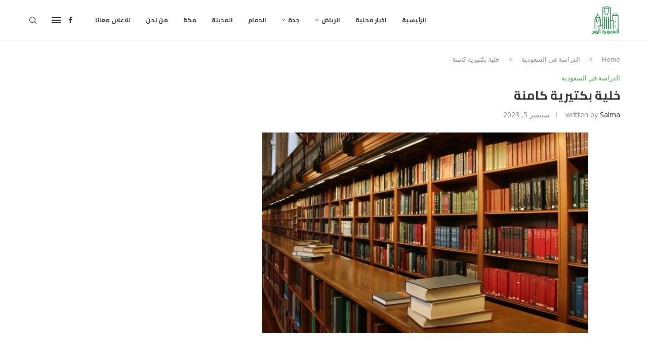

--- FILE ---
content_type: text/html; charset=UTF-8
request_url: https://alsauditoday.com/%D8%AE%D9%84%D9%8A%D8%A9-%D8%A8%D9%83%D8%AA%D9%8A%D8%B1%D9%8A%D8%A9-%D9%83%D8%A7%D9%85%D9%86%D8%A9/
body_size: 35873
content:
<!DOCTYPE html>
<html dir="rtl" lang="ar" prefix="og: https://ogp.me/ns#">
<head>
    <meta charset="UTF-8">
    <meta http-equiv="X-UA-Compatible" content="IE=edge">
    <meta name="viewport" content="width=device-width, initial-scale=1">
    <link rel="profile" href="https://gmpg.org/xfn/11"/>
    <link rel="alternate" type="application/rss+xml" title="السعودية اليوم RSS Feed"
          href="https://alsauditoday.com/feed/"/>
    <link rel="alternate" type="application/atom+xml" title="السعودية اليوم Atom Feed"
          href="https://alsauditoday.com/feed/atom/"/>
    <link rel="pingback" href="https://alsauditoday.com/xmlrpc.php"/>
    <!--[if lt IE 9]>
	<script src="https://alsauditoday.com/wp-content/themes/soledad/js/html5.js"></script>
	<![endif]-->
	
<!-- تحسين محرك البحث بواسطة رانك ماث - https://rankmath.com/ -->
<title>خلية بكتيرية كامنة - السعودية اليوم</title>
<meta name="description" content="الخلية البكتيرية الكامنة هي نوع من البكتيريا تكون في حالة سكون أو غير نشطة لفترة زمنية طويلة. هذه الخلايا قد تكون في مرحلة &quot;الكامنة&quot; لعدة أسباب، منها:"/>
<meta name="robots" content="follow, index, max-snippet:-1, max-video-preview:-1, max-image-preview:large"/>
<link rel="canonical" href="https://alsauditoday.com/%d8%ae%d9%84%d9%8a%d8%a9-%d8%a8%d9%83%d8%aa%d9%8a%d8%b1%d9%8a%d8%a9-%d9%83%d8%a7%d9%85%d9%86%d8%a9/" />
<meta property="og:locale" content="ar_AR" />
<meta property="og:type" content="article" />
<meta property="og:title" content="خلية بكتيرية كامنة - السعودية اليوم" />
<meta property="og:description" content="الخلية البكتيرية الكامنة هي نوع من البكتيريا تكون في حالة سكون أو غير نشطة لفترة زمنية طويلة. هذه الخلايا قد تكون في مرحلة &quot;الكامنة&quot; لعدة أسباب، منها:" />
<meta property="og:url" content="https://alsauditoday.com/%d8%ae%d9%84%d9%8a%d8%a9-%d8%a8%d9%83%d8%aa%d9%8a%d8%b1%d9%8a%d8%a9-%d9%83%d8%a7%d9%85%d9%86%d8%a9/" />
<meta property="og:site_name" content="السعودية اليوم" />
<meta property="article:tag" content="خلية بكتيرية كامنة" />
<meta property="article:section" content="الدراسة في السعودية" />
<meta property="og:image" content="https://alsauditoday.com/wp-content/uploads/2023/09/التقاط-344-1.webp" />
<meta property="og:image:secure_url" content="https://alsauditoday.com/wp-content/uploads/2023/09/التقاط-344-1.webp" />
<meta property="og:image:width" content="644" />
<meta property="og:image:height" content="396" />
<meta property="og:image:alt" content="خلية بكتيرية كامنة" />
<meta property="og:image:type" content="image/webp" />
<meta property="article:published_time" content="2023-09-05T07:23:23+00:00" />
<meta name="twitter:card" content="summary_large_image" />
<meta name="twitter:title" content="خلية بكتيرية كامنة - السعودية اليوم" />
<meta name="twitter:description" content="الخلية البكتيرية الكامنة هي نوع من البكتيريا تكون في حالة سكون أو غير نشطة لفترة زمنية طويلة. هذه الخلايا قد تكون في مرحلة &quot;الكامنة&quot; لعدة أسباب، منها:" />
<meta name="twitter:image" content="https://alsauditoday.com/wp-content/uploads/2023/09/التقاط-344-1.webp" />
<meta name="twitter:label1" content="كُتب بواسطة" />
<meta name="twitter:data1" content="salma" />
<meta name="twitter:label2" content="مدة القراءة" />
<meta name="twitter:data2" content="دقيقة واحدة (1)" />
<script type="application/ld+json" class="rank-math-schema">{"@context":"https://schema.org","@graph":[{"@type":["Person","Organization"],"@id":"https://alsauditoday.com/#person","name":"\u0627\u0644\u0633\u0639\u0648\u062f\u064a\u0629 \u0627\u0644\u064a\u0648\u0645","logo":{"@type":"ImageObject","@id":"https://alsauditoday.com/#logo","url":"https://alsauditoday.com/wp-content/uploads/2020/09/\u0627\u0644\u0633\u0639\u0648\u062f\u064a\u0629-\u0627\u0644\u064a\u0648\u0645.jpg","contentUrl":"https://alsauditoday.com/wp-content/uploads/2020/09/\u0627\u0644\u0633\u0639\u0648\u062f\u064a\u0629-\u0627\u0644\u064a\u0648\u0645.jpg","caption":"\u0627\u0644\u0633\u0639\u0648\u062f\u064a\u0629 \u0627\u0644\u064a\u0648\u0645","inLanguage":"ar","width":"150","height":"143"},"image":{"@type":"ImageObject","@id":"https://alsauditoday.com/#logo","url":"https://alsauditoday.com/wp-content/uploads/2020/09/\u0627\u0644\u0633\u0639\u0648\u062f\u064a\u0629-\u0627\u0644\u064a\u0648\u0645.jpg","contentUrl":"https://alsauditoday.com/wp-content/uploads/2020/09/\u0627\u0644\u0633\u0639\u0648\u062f\u064a\u0629-\u0627\u0644\u064a\u0648\u0645.jpg","caption":"\u0627\u0644\u0633\u0639\u0648\u062f\u064a\u0629 \u0627\u0644\u064a\u0648\u0645","inLanguage":"ar","width":"150","height":"143"}},{"@type":"WebSite","@id":"https://alsauditoday.com/#website","url":"https://alsauditoday.com","name":"\u0627\u0644\u0633\u0639\u0648\u062f\u064a\u0629 \u0627\u0644\u064a\u0648\u0645","alternateName":"\u0627\u062e\u0628\u0627\u0631 \u0627\u0644\u0645\u0645\u0644\u0643\u0629 \u0628\u064a\u0646 \u0627\u064a\u062f\u064a\u0643","publisher":{"@id":"https://alsauditoday.com/#person"},"inLanguage":"ar"},{"@type":"ImageObject","@id":"https://alsauditoday.com/wp-content/uploads/2023/09/\u0627\u0644\u062a\u0642\u0627\u0637-344-1.webp","url":"https://alsauditoday.com/wp-content/uploads/2023/09/\u0627\u0644\u062a\u0642\u0627\u0637-344-1.webp","width":"644","height":"396","caption":"\u062e\u0644\u064a\u0629 \u0628\u0643\u062a\u064a\u0631\u064a\u0629 \u0643\u0627\u0645\u0646\u0629","inLanguage":"ar"},{"@type":"WebPage","@id":"https://alsauditoday.com/%d8%ae%d9%84%d9%8a%d8%a9-%d8%a8%d9%83%d8%aa%d9%8a%d8%b1%d9%8a%d8%a9-%d9%83%d8%a7%d9%85%d9%86%d8%a9/#webpage","url":"https://alsauditoday.com/%d8%ae%d9%84%d9%8a%d8%a9-%d8%a8%d9%83%d8%aa%d9%8a%d8%b1%d9%8a%d8%a9-%d9%83%d8%a7%d9%85%d9%86%d8%a9/","name":"\u062e\u0644\u064a\u0629 \u0628\u0643\u062a\u064a\u0631\u064a\u0629 \u0643\u0627\u0645\u0646\u0629 - \u0627\u0644\u0633\u0639\u0648\u062f\u064a\u0629 \u0627\u0644\u064a\u0648\u0645","datePublished":"2023-09-05T07:23:23+00:00","dateModified":"2023-09-05T07:23:23+00:00","isPartOf":{"@id":"https://alsauditoday.com/#website"},"primaryImageOfPage":{"@id":"https://alsauditoday.com/wp-content/uploads/2023/09/\u0627\u0644\u062a\u0642\u0627\u0637-344-1.webp"},"inLanguage":"ar"},{"@type":"Person","@id":"https://alsauditoday.com/%d8%ae%d9%84%d9%8a%d8%a9-%d8%a8%d9%83%d8%aa%d9%8a%d8%b1%d9%8a%d8%a9-%d9%83%d8%a7%d9%85%d9%86%d8%a9/#author","name":"salma","image":{"@type":"ImageObject","@id":"https://secure.gravatar.com/avatar/e07524b724648ea74f50751b3d2988152b21c29dc17d1ab8ad476a39ea5aff7d?s=96&amp;d=mm&amp;r=g","url":"https://secure.gravatar.com/avatar/e07524b724648ea74f50751b3d2988152b21c29dc17d1ab8ad476a39ea5aff7d?s=96&amp;d=mm&amp;r=g","caption":"salma","inLanguage":"ar"}},{"@type":"BlogPosting","headline":"\u062e\u0644\u064a\u0629 \u0628\u0643\u062a\u064a\u0631\u064a\u0629 \u0643\u0627\u0645\u0646\u0629 - \u0627\u0644\u0633\u0639\u0648\u062f\u064a\u0629 \u0627\u0644\u064a\u0648\u0645","keywords":"\u062e\u0644\u064a\u0629 \u0628\u0643\u062a\u064a\u0631\u064a\u0629 \u0643\u0627\u0645\u0646\u0629","datePublished":"2023-09-05T07:23:23+00:00","dateModified":"2023-09-05T07:23:23+00:00","author":{"@id":"https://alsauditoday.com/%d8%ae%d9%84%d9%8a%d8%a9-%d8%a8%d9%83%d8%aa%d9%8a%d8%b1%d9%8a%d8%a9-%d9%83%d8%a7%d9%85%d9%86%d8%a9/#author","name":"salma"},"publisher":{"@id":"https://alsauditoday.com/#person"},"description":"\u0627\u0644\u062e\u0644\u064a\u0629 \u0627\u0644\u0628\u0643\u062a\u064a\u0631\u064a\u0629 \u0627\u0644\u0643\u0627\u0645\u0646\u0629 \u0647\u064a \u0646\u0648\u0639 \u0645\u0646 \u0627\u0644\u0628\u0643\u062a\u064a\u0631\u064a\u0627 \u062a\u0643\u0648\u0646 \u0641\u064a \u062d\u0627\u0644\u0629 \u0633\u0643\u0648\u0646 \u0623\u0648 \u063a\u064a\u0631 \u0646\u0634\u0637\u0629 \u0644\u0641\u062a\u0631\u0629 \u0632\u0645\u0646\u064a\u0629 \u0637\u0648\u064a\u0644\u0629. \u0647\u0630\u0647 \u0627\u0644\u062e\u0644\u0627\u064a\u0627 \u0642\u062f \u062a\u0643\u0648\u0646 \u0641\u064a \u0645\u0631\u062d\u0644\u0629 &quot;\u0627\u0644\u0643\u0627\u0645\u0646\u0629&quot; \u0644\u0639\u062f\u0629 \u0623\u0633\u0628\u0627\u0628\u060c \u0645\u0646\u0647\u0627:","name":"\u062e\u0644\u064a\u0629 \u0628\u0643\u062a\u064a\u0631\u064a\u0629 \u0643\u0627\u0645\u0646\u0629 - \u0627\u0644\u0633\u0639\u0648\u062f\u064a\u0629 \u0627\u0644\u064a\u0648\u0645","@id":"https://alsauditoday.com/%d8%ae%d9%84%d9%8a%d8%a9-%d8%a8%d9%83%d8%aa%d9%8a%d8%b1%d9%8a%d8%a9-%d9%83%d8%a7%d9%85%d9%86%d8%a9/#richSnippet","isPartOf":{"@id":"https://alsauditoday.com/%d8%ae%d9%84%d9%8a%d8%a9-%d8%a8%d9%83%d8%aa%d9%8a%d8%b1%d9%8a%d8%a9-%d9%83%d8%a7%d9%85%d9%86%d8%a9/#webpage"},"image":{"@id":"https://alsauditoday.com/wp-content/uploads/2023/09/\u0627\u0644\u062a\u0642\u0627\u0637-344-1.webp"},"inLanguage":"ar","mainEntityOfPage":{"@id":"https://alsauditoday.com/%d8%ae%d9%84%d9%8a%d8%a9-%d8%a8%d9%83%d8%aa%d9%8a%d8%b1%d9%8a%d8%a9-%d9%83%d8%a7%d9%85%d9%86%d8%a9/#webpage"}}]}</script>
<!-- /إضافة تحسين محركات البحث لووردبريس Rank Math -->

<link rel='dns-prefetch' href='//fonts.googleapis.com' />
<link rel="alternate" type="application/rss+xml" title="السعودية اليوم &laquo; الخلاصة" href="https://alsauditoday.com/feed/" />
<link rel="alternate" type="application/rss+xml" title="السعودية اليوم &laquo; خلاصة التعليقات" href="https://alsauditoday.com/comments/feed/" />
<link rel="alternate" type="application/rss+xml" title="السعودية اليوم &laquo; خلية بكتيرية كامنة خلاصة التعليقات" href="https://alsauditoday.com/%d8%ae%d9%84%d9%8a%d8%a9-%d8%a8%d9%83%d8%aa%d9%8a%d8%b1%d9%8a%d8%a9-%d9%83%d8%a7%d9%85%d9%86%d8%a9/feed/" />
<link rel="alternate" title="oEmbed (JSON)" type="application/json+oembed" href="https://alsauditoday.com/wp-json/oembed/1.0/embed?url=https%3A%2F%2Falsauditoday.com%2F%25d8%25ae%25d9%2584%25d9%258a%25d8%25a9-%25d8%25a8%25d9%2583%25d8%25aa%25d9%258a%25d8%25b1%25d9%258a%25d8%25a9-%25d9%2583%25d8%25a7%25d9%2585%25d9%2586%25d8%25a9%2F" />
<link rel="alternate" title="oEmbed (XML)" type="text/xml+oembed" href="https://alsauditoday.com/wp-json/oembed/1.0/embed?url=https%3A%2F%2Falsauditoday.com%2F%25d8%25ae%25d9%2584%25d9%258a%25d8%25a9-%25d8%25a8%25d9%2583%25d8%25aa%25d9%258a%25d8%25b1%25d9%258a%25d8%25a9-%25d9%2583%25d8%25a7%25d9%2585%25d9%2586%25d8%25a9%2F&#038;format=xml" />
<style id='wp-img-auto-sizes-contain-inline-css' type='text/css'>
img:is([sizes=auto i],[sizes^="auto," i]){contain-intrinsic-size:3000px 1500px}
/*# sourceURL=wp-img-auto-sizes-contain-inline-css */
</style>
<style id='wp-emoji-styles-inline-css' type='text/css'>

	img.wp-smiley, img.emoji {
		display: inline !important;
		border: none !important;
		box-shadow: none !important;
		height: 1em !important;
		width: 1em !important;
		margin: 0 0.07em !important;
		vertical-align: -0.1em !important;
		background: none !important;
		padding: 0 !important;
	}
/*# sourceURL=wp-emoji-styles-inline-css */
</style>
<link rel='stylesheet' id='wp-block-library-rtl-css' href='https://alsauditoday.com/wp-includes/css/dist/block-library/style-rtl.min.css?ver=6.9' type='text/css' media='all' />
<style id='wp-block-library-theme-inline-css' type='text/css'>
.wp-block-audio :where(figcaption){color:#555;font-size:13px;text-align:center}.is-dark-theme .wp-block-audio :where(figcaption){color:#ffffffa6}.wp-block-audio{margin:0 0 1em}.wp-block-code{border:1px solid #ccc;border-radius:4px;font-family:Menlo,Consolas,monaco,monospace;padding:.8em 1em}.wp-block-embed :where(figcaption){color:#555;font-size:13px;text-align:center}.is-dark-theme .wp-block-embed :where(figcaption){color:#ffffffa6}.wp-block-embed{margin:0 0 1em}.blocks-gallery-caption{color:#555;font-size:13px;text-align:center}.is-dark-theme .blocks-gallery-caption{color:#ffffffa6}:root :where(.wp-block-image figcaption){color:#555;font-size:13px;text-align:center}.is-dark-theme :root :where(.wp-block-image figcaption){color:#ffffffa6}.wp-block-image{margin:0 0 1em}.wp-block-pullquote{border-bottom:4px solid;border-top:4px solid;color:currentColor;margin-bottom:1.75em}.wp-block-pullquote :where(cite),.wp-block-pullquote :where(footer),.wp-block-pullquote__citation{color:currentColor;font-size:.8125em;font-style:normal;text-transform:uppercase}.wp-block-quote{border-left:.25em solid;margin:0 0 1.75em;padding-left:1em}.wp-block-quote cite,.wp-block-quote footer{color:currentColor;font-size:.8125em;font-style:normal;position:relative}.wp-block-quote:where(.has-text-align-right){border-left:none;border-right:.25em solid;padding-left:0;padding-right:1em}.wp-block-quote:where(.has-text-align-center){border:none;padding-left:0}.wp-block-quote.is-large,.wp-block-quote.is-style-large,.wp-block-quote:where(.is-style-plain){border:none}.wp-block-search .wp-block-search__label{font-weight:700}.wp-block-search__button{border:1px solid #ccc;padding:.375em .625em}:where(.wp-block-group.has-background){padding:1.25em 2.375em}.wp-block-separator.has-css-opacity{opacity:.4}.wp-block-separator{border:none;border-bottom:2px solid;margin-left:auto;margin-right:auto}.wp-block-separator.has-alpha-channel-opacity{opacity:1}.wp-block-separator:not(.is-style-wide):not(.is-style-dots){width:100px}.wp-block-separator.has-background:not(.is-style-dots){border-bottom:none;height:1px}.wp-block-separator.has-background:not(.is-style-wide):not(.is-style-dots){height:2px}.wp-block-table{margin:0 0 1em}.wp-block-table td,.wp-block-table th{word-break:normal}.wp-block-table :where(figcaption){color:#555;font-size:13px;text-align:center}.is-dark-theme .wp-block-table :where(figcaption){color:#ffffffa6}.wp-block-video :where(figcaption){color:#555;font-size:13px;text-align:center}.is-dark-theme .wp-block-video :where(figcaption){color:#ffffffa6}.wp-block-video{margin:0 0 1em}:root :where(.wp-block-template-part.has-background){margin-bottom:0;margin-top:0;padding:1.25em 2.375em}
/*# sourceURL=/wp-includes/css/dist/block-library/theme.min.css */
</style>
<style id='classic-theme-styles-inline-css' type='text/css'>
/*! This file is auto-generated */
.wp-block-button__link{color:#fff;background-color:#32373c;border-radius:9999px;box-shadow:none;text-decoration:none;padding:calc(.667em + 2px) calc(1.333em + 2px);font-size:1.125em}.wp-block-file__button{background:#32373c;color:#fff;text-decoration:none}
/*# sourceURL=/wp-includes/css/classic-themes.min.css */
</style>
<style id='block-soledad-style-inline-css' type='text/css'>
.pchead-e-block{--pcborder-cl:#dedede;--pcaccent-cl:#6eb48c}.heading1-style-1>h1,.heading1-style-2>h1,.heading2-style-1>h2,.heading2-style-2>h2,.heading3-style-1>h3,.heading3-style-2>h3,.heading4-style-1>h4,.heading4-style-2>h4,.heading5-style-1>h5,.heading5-style-2>h5{padding-bottom:8px;border-bottom:1px solid var(--pcborder-cl);overflow:hidden}.heading1-style-2>h1,.heading2-style-2>h2,.heading3-style-2>h3,.heading4-style-2>h4,.heading5-style-2>h5{border-bottom-width:0;position:relative}.heading1-style-2>h1:before,.heading2-style-2>h2:before,.heading3-style-2>h3:before,.heading4-style-2>h4:before,.heading5-style-2>h5:before{content:'';width:50px;height:2px;bottom:0;left:0;z-index:2;background:var(--pcaccent-cl);position:absolute}.heading1-style-2>h1:after,.heading2-style-2>h2:after,.heading3-style-2>h3:after,.heading4-style-2>h4:after,.heading5-style-2>h5:after{content:'';width:100%;height:2px;bottom:0;left:20px;z-index:1;background:var(--pcborder-cl);position:absolute}.heading1-style-3>h1,.heading1-style-4>h1,.heading2-style-3>h2,.heading2-style-4>h2,.heading3-style-3>h3,.heading3-style-4>h3,.heading4-style-3>h4,.heading4-style-4>h4,.heading5-style-3>h5,.heading5-style-4>h5{position:relative;padding-left:20px}.heading1-style-3>h1:before,.heading1-style-4>h1:before,.heading2-style-3>h2:before,.heading2-style-4>h2:before,.heading3-style-3>h3:before,.heading3-style-4>h3:before,.heading4-style-3>h4:before,.heading4-style-4>h4:before,.heading5-style-3>h5:before,.heading5-style-4>h5:before{width:10px;height:100%;content:'';position:absolute;top:0;left:0;bottom:0;background:var(--pcaccent-cl)}.heading1-style-4>h1,.heading2-style-4>h2,.heading3-style-4>h3,.heading4-style-4>h4,.heading5-style-4>h5{padding:10px 20px;background:#f1f1f1}.heading1-style-5>h1,.heading2-style-5>h2,.heading3-style-5>h3,.heading4-style-5>h4,.heading5-style-5>h5{position:relative;z-index:1}.heading1-style-5>h1:before,.heading2-style-5>h2:before,.heading3-style-5>h3:before,.heading4-style-5>h4:before,.heading5-style-5>h5:before{content:"";position:absolute;left:0;bottom:0;width:200px;height:50%;transform:skew(-25deg) translateX(0);background:var(--pcaccent-cl);z-index:-1;opacity:.4}.heading1-style-6>h1,.heading2-style-6>h2,.heading3-style-6>h3,.heading4-style-6>h4,.heading5-style-6>h5{text-decoration:underline;text-underline-offset:2px;text-decoration-thickness:4px;text-decoration-color:var(--pcaccent-cl)}
/*# sourceURL=https://alsauditoday.com/wp-content/themes/soledad/inc/block/heading-styles/build/style.min.css */
</style>
<style id='global-styles-inline-css' type='text/css'>
:root{--wp--preset--aspect-ratio--square: 1;--wp--preset--aspect-ratio--4-3: 4/3;--wp--preset--aspect-ratio--3-4: 3/4;--wp--preset--aspect-ratio--3-2: 3/2;--wp--preset--aspect-ratio--2-3: 2/3;--wp--preset--aspect-ratio--16-9: 16/9;--wp--preset--aspect-ratio--9-16: 9/16;--wp--preset--color--black: #000000;--wp--preset--color--cyan-bluish-gray: #abb8c3;--wp--preset--color--white: #ffffff;--wp--preset--color--pale-pink: #f78da7;--wp--preset--color--vivid-red: #cf2e2e;--wp--preset--color--luminous-vivid-orange: #ff6900;--wp--preset--color--luminous-vivid-amber: #fcb900;--wp--preset--color--light-green-cyan: #7bdcb5;--wp--preset--color--vivid-green-cyan: #00d084;--wp--preset--color--pale-cyan-blue: #8ed1fc;--wp--preset--color--vivid-cyan-blue: #0693e3;--wp--preset--color--vivid-purple: #9b51e0;--wp--preset--gradient--vivid-cyan-blue-to-vivid-purple: linear-gradient(135deg,rgb(6,147,227) 0%,rgb(155,81,224) 100%);--wp--preset--gradient--light-green-cyan-to-vivid-green-cyan: linear-gradient(135deg,rgb(122,220,180) 0%,rgb(0,208,130) 100%);--wp--preset--gradient--luminous-vivid-amber-to-luminous-vivid-orange: linear-gradient(135deg,rgb(252,185,0) 0%,rgb(255,105,0) 100%);--wp--preset--gradient--luminous-vivid-orange-to-vivid-red: linear-gradient(135deg,rgb(255,105,0) 0%,rgb(207,46,46) 100%);--wp--preset--gradient--very-light-gray-to-cyan-bluish-gray: linear-gradient(135deg,rgb(238,238,238) 0%,rgb(169,184,195) 100%);--wp--preset--gradient--cool-to-warm-spectrum: linear-gradient(135deg,rgb(74,234,220) 0%,rgb(151,120,209) 20%,rgb(207,42,186) 40%,rgb(238,44,130) 60%,rgb(251,105,98) 80%,rgb(254,248,76) 100%);--wp--preset--gradient--blush-light-purple: linear-gradient(135deg,rgb(255,206,236) 0%,rgb(152,150,240) 100%);--wp--preset--gradient--blush-bordeaux: linear-gradient(135deg,rgb(254,205,165) 0%,rgb(254,45,45) 50%,rgb(107,0,62) 100%);--wp--preset--gradient--luminous-dusk: linear-gradient(135deg,rgb(255,203,112) 0%,rgb(199,81,192) 50%,rgb(65,88,208) 100%);--wp--preset--gradient--pale-ocean: linear-gradient(135deg,rgb(255,245,203) 0%,rgb(182,227,212) 50%,rgb(51,167,181) 100%);--wp--preset--gradient--electric-grass: linear-gradient(135deg,rgb(202,248,128) 0%,rgb(113,206,126) 100%);--wp--preset--gradient--midnight: linear-gradient(135deg,rgb(2,3,129) 0%,rgb(40,116,252) 100%);--wp--preset--font-size--small: 12px;--wp--preset--font-size--medium: 20px;--wp--preset--font-size--large: 32px;--wp--preset--font-size--x-large: 42px;--wp--preset--font-size--normal: 14px;--wp--preset--font-size--huge: 42px;--wp--preset--spacing--20: 0.44rem;--wp--preset--spacing--30: 0.67rem;--wp--preset--spacing--40: 1rem;--wp--preset--spacing--50: 1.5rem;--wp--preset--spacing--60: 2.25rem;--wp--preset--spacing--70: 3.38rem;--wp--preset--spacing--80: 5.06rem;--wp--preset--shadow--natural: 6px 6px 9px rgba(0, 0, 0, 0.2);--wp--preset--shadow--deep: 12px 12px 50px rgba(0, 0, 0, 0.4);--wp--preset--shadow--sharp: 6px 6px 0px rgba(0, 0, 0, 0.2);--wp--preset--shadow--outlined: 6px 6px 0px -3px rgb(255, 255, 255), 6px 6px rgb(0, 0, 0);--wp--preset--shadow--crisp: 6px 6px 0px rgb(0, 0, 0);}:where(.is-layout-flex){gap: 0.5em;}:where(.is-layout-grid){gap: 0.5em;}body .is-layout-flex{display: flex;}.is-layout-flex{flex-wrap: wrap;align-items: center;}.is-layout-flex > :is(*, div){margin: 0;}body .is-layout-grid{display: grid;}.is-layout-grid > :is(*, div){margin: 0;}:where(.wp-block-columns.is-layout-flex){gap: 2em;}:where(.wp-block-columns.is-layout-grid){gap: 2em;}:where(.wp-block-post-template.is-layout-flex){gap: 1.25em;}:where(.wp-block-post-template.is-layout-grid){gap: 1.25em;}.has-black-color{color: var(--wp--preset--color--black) !important;}.has-cyan-bluish-gray-color{color: var(--wp--preset--color--cyan-bluish-gray) !important;}.has-white-color{color: var(--wp--preset--color--white) !important;}.has-pale-pink-color{color: var(--wp--preset--color--pale-pink) !important;}.has-vivid-red-color{color: var(--wp--preset--color--vivid-red) !important;}.has-luminous-vivid-orange-color{color: var(--wp--preset--color--luminous-vivid-orange) !important;}.has-luminous-vivid-amber-color{color: var(--wp--preset--color--luminous-vivid-amber) !important;}.has-light-green-cyan-color{color: var(--wp--preset--color--light-green-cyan) !important;}.has-vivid-green-cyan-color{color: var(--wp--preset--color--vivid-green-cyan) !important;}.has-pale-cyan-blue-color{color: var(--wp--preset--color--pale-cyan-blue) !important;}.has-vivid-cyan-blue-color{color: var(--wp--preset--color--vivid-cyan-blue) !important;}.has-vivid-purple-color{color: var(--wp--preset--color--vivid-purple) !important;}.has-black-background-color{background-color: var(--wp--preset--color--black) !important;}.has-cyan-bluish-gray-background-color{background-color: var(--wp--preset--color--cyan-bluish-gray) !important;}.has-white-background-color{background-color: var(--wp--preset--color--white) !important;}.has-pale-pink-background-color{background-color: var(--wp--preset--color--pale-pink) !important;}.has-vivid-red-background-color{background-color: var(--wp--preset--color--vivid-red) !important;}.has-luminous-vivid-orange-background-color{background-color: var(--wp--preset--color--luminous-vivid-orange) !important;}.has-luminous-vivid-amber-background-color{background-color: var(--wp--preset--color--luminous-vivid-amber) !important;}.has-light-green-cyan-background-color{background-color: var(--wp--preset--color--light-green-cyan) !important;}.has-vivid-green-cyan-background-color{background-color: var(--wp--preset--color--vivid-green-cyan) !important;}.has-pale-cyan-blue-background-color{background-color: var(--wp--preset--color--pale-cyan-blue) !important;}.has-vivid-cyan-blue-background-color{background-color: var(--wp--preset--color--vivid-cyan-blue) !important;}.has-vivid-purple-background-color{background-color: var(--wp--preset--color--vivid-purple) !important;}.has-black-border-color{border-color: var(--wp--preset--color--black) !important;}.has-cyan-bluish-gray-border-color{border-color: var(--wp--preset--color--cyan-bluish-gray) !important;}.has-white-border-color{border-color: var(--wp--preset--color--white) !important;}.has-pale-pink-border-color{border-color: var(--wp--preset--color--pale-pink) !important;}.has-vivid-red-border-color{border-color: var(--wp--preset--color--vivid-red) !important;}.has-luminous-vivid-orange-border-color{border-color: var(--wp--preset--color--luminous-vivid-orange) !important;}.has-luminous-vivid-amber-border-color{border-color: var(--wp--preset--color--luminous-vivid-amber) !important;}.has-light-green-cyan-border-color{border-color: var(--wp--preset--color--light-green-cyan) !important;}.has-vivid-green-cyan-border-color{border-color: var(--wp--preset--color--vivid-green-cyan) !important;}.has-pale-cyan-blue-border-color{border-color: var(--wp--preset--color--pale-cyan-blue) !important;}.has-vivid-cyan-blue-border-color{border-color: var(--wp--preset--color--vivid-cyan-blue) !important;}.has-vivid-purple-border-color{border-color: var(--wp--preset--color--vivid-purple) !important;}.has-vivid-cyan-blue-to-vivid-purple-gradient-background{background: var(--wp--preset--gradient--vivid-cyan-blue-to-vivid-purple) !important;}.has-light-green-cyan-to-vivid-green-cyan-gradient-background{background: var(--wp--preset--gradient--light-green-cyan-to-vivid-green-cyan) !important;}.has-luminous-vivid-amber-to-luminous-vivid-orange-gradient-background{background: var(--wp--preset--gradient--luminous-vivid-amber-to-luminous-vivid-orange) !important;}.has-luminous-vivid-orange-to-vivid-red-gradient-background{background: var(--wp--preset--gradient--luminous-vivid-orange-to-vivid-red) !important;}.has-very-light-gray-to-cyan-bluish-gray-gradient-background{background: var(--wp--preset--gradient--very-light-gray-to-cyan-bluish-gray) !important;}.has-cool-to-warm-spectrum-gradient-background{background: var(--wp--preset--gradient--cool-to-warm-spectrum) !important;}.has-blush-light-purple-gradient-background{background: var(--wp--preset--gradient--blush-light-purple) !important;}.has-blush-bordeaux-gradient-background{background: var(--wp--preset--gradient--blush-bordeaux) !important;}.has-luminous-dusk-gradient-background{background: var(--wp--preset--gradient--luminous-dusk) !important;}.has-pale-ocean-gradient-background{background: var(--wp--preset--gradient--pale-ocean) !important;}.has-electric-grass-gradient-background{background: var(--wp--preset--gradient--electric-grass) !important;}.has-midnight-gradient-background{background: var(--wp--preset--gradient--midnight) !important;}.has-small-font-size{font-size: var(--wp--preset--font-size--small) !important;}.has-medium-font-size{font-size: var(--wp--preset--font-size--medium) !important;}.has-large-font-size{font-size: var(--wp--preset--font-size--large) !important;}.has-x-large-font-size{font-size: var(--wp--preset--font-size--x-large) !important;}
:where(.wp-block-post-template.is-layout-flex){gap: 1.25em;}:where(.wp-block-post-template.is-layout-grid){gap: 1.25em;}
:where(.wp-block-term-template.is-layout-flex){gap: 1.25em;}:where(.wp-block-term-template.is-layout-grid){gap: 1.25em;}
:where(.wp-block-columns.is-layout-flex){gap: 2em;}:where(.wp-block-columns.is-layout-grid){gap: 2em;}
:root :where(.wp-block-pullquote){font-size: 1.5em;line-height: 1.6;}
/*# sourceURL=global-styles-inline-css */
</style>
<link rel='stylesheet' id='wpa-css-css' href='https://alsauditoday.com/wp-content/plugins/honeypot/includes/css/wpa.css?ver=2.3.04' type='text/css' media='all' />
<link crossorigin="anonymous" rel='stylesheet' id='penci-fonts-css' href='https://fonts.googleapis.com/css?family=Cairo%3A300%2C300italic%2C400%2C400italic%2C500%2C500italic%2C700%2C700italic%2C800%2C800italic%7COpen+Sans%3A300%2C300italic%2C400%2C400italic%2C500%2C500italic%2C600%2C600italic%2C700%2C700italic%2C800%2C800italic%26subset%3Dlatin%2Ccyrillic%2Ccyrillic-ext%2Cgreek%2Cgreek-ext%2Clatin-ext&#038;display=swap&#038;ver=8.6.2' type='text/css' media='' />
<link rel='stylesheet' id='penci-main-style-css' href='https://alsauditoday.com/wp-content/themes/soledad/main.css?ver=8.6.2' type='text/css' media='all' />
<link rel='stylesheet' id='penci-swiper-bundle-css' href='https://alsauditoday.com/wp-content/themes/soledad/css/swiper-bundle.min.css?ver=8.6.2' type='text/css' media='all' />
<link rel='stylesheet' id='penci-font-awesomeold-css' href='https://alsauditoday.com/wp-content/themes/soledad/css/font-awesome.4.7.0.swap.min.css?ver=4.7.0' type='text/css' media='all' />
<link rel='stylesheet' id='penci_icon-css' href='https://alsauditoday.com/wp-content/themes/soledad/css/penci-icon.css?ver=8.6.2' type='text/css' media='all' />
<link rel='stylesheet' id='penci_style-css' href='https://alsauditoday.com/wp-content/themes/soledad-child/style.css?ver=8.6.2' type='text/css' media='all' />
<link rel='stylesheet' id='penci_social_counter-css' href='https://alsauditoday.com/wp-content/themes/soledad/css/social-counter.css?ver=8.6.2' type='text/css' media='all' />
<link rel='stylesheet' id='elementor-icons-css' href='https://alsauditoday.com/wp-content/plugins/elementor/assets/lib/eicons/css/elementor-icons.min.css?ver=5.45.0' type='text/css' media='all' />
<link rel='stylesheet' id='elementor-frontend-css' href='https://alsauditoday.com/wp-content/plugins/elementor/assets/css/frontend.min.css?ver=3.34.0' type='text/css' media='all' />
<link rel='stylesheet' id='elementor-post-12922253-css' href='https://alsauditoday.com/wp-content/uploads/elementor/css/post-12922253.css?ver=1767177161' type='text/css' media='all' />
<link rel='stylesheet' id='penci-recipe-css-css' href='https://alsauditoday.com/wp-content/plugins/penci-recipe/css/recipe.css?ver=3.8' type='text/css' media='all' />
<link rel='stylesheet' id='penci-soledad-parent-style-css' href='https://alsauditoday.com/wp-content/themes/soledad/style.css?ver=6.9' type='text/css' media='all' />
<link rel='stylesheet' id='penci-soledad-rtl-style-css' href='https://alsauditoday.com/wp-content/themes/soledad/rtl.css?ver=6.9' type='text/css' media='all' />
<link rel='stylesheet' id='elementor-gf-local-roboto-css' href='https://alsauditoday.com/wp-content/uploads/elementor/google-fonts/css/roboto.css?ver=1743000427' type='text/css' media='all' />
<link rel='stylesheet' id='elementor-gf-local-robotoslab-css' href='https://alsauditoday.com/wp-content/uploads/elementor/google-fonts/css/robotoslab.css?ver=1743000447' type='text/css' media='all' />
<script type="text/javascript" src="https://alsauditoday.com/wp-includes/js/jquery/jquery.min.js?ver=3.7.1" id="jquery-core-js"></script>
<script type="text/javascript" src="https://alsauditoday.com/wp-includes/js/jquery/jquery-migrate.min.js?ver=3.4.1" id="jquery-migrate-js"></script>
<link rel="https://api.w.org/" href="https://alsauditoday.com/wp-json/" /><link rel="alternate" title="JSON" type="application/json" href="https://alsauditoday.com/wp-json/wp/v2/posts/11931" /><link rel="EditURI" type="application/rsd+xml" title="RSD" href="https://alsauditoday.com/xmlrpc.php?rsd" />
<meta name="generator" content="WordPress 6.9" />
<meta name="generator" content="Soledad 8.6.2" />
<link rel='shortlink' href='https://alsauditoday.com/?p=11931' />
<style id="penci-custom-style" type="text/css">body{ --pcbg-cl: #fff; --pctext-cl: #313131; --pcborder-cl: #dedede; --pcheading-cl: #313131; --pcmeta-cl: #888888; --pcaccent-cl: #6eb48c; --pcbody-font: 'PT Serif', serif; --pchead-font: 'Raleway', sans-serif; --pchead-wei: bold; --pcava_bdr:10px;--pcajs_fvw:470px;--pcajs_fvmw:220px; } .single.penci-body-single-style-5 #header, .single.penci-body-single-style-6 #header, .single.penci-body-single-style-10 #header, .single.penci-body-single-style-5 .pc-wrapbuilder-header, .single.penci-body-single-style-6 .pc-wrapbuilder-header, .single.penci-body-single-style-10 .pc-wrapbuilder-header { --pchd-mg: 40px; } .fluid-width-video-wrapper > div { position: absolute; left: 0; right: 0; top: 0; width: 100%; height: 100%; } .yt-video-place { position: relative; text-align: center; } .yt-video-place.embed-responsive .start-video { display: block; top: 0; left: 0; bottom: 0; right: 0; position: absolute; transform: none; } .yt-video-place.embed-responsive .start-video img { margin: 0; padding: 0; top: 50%; display: inline-block; position: absolute; left: 50%; transform: translate(-50%, -50%); width: 68px; height: auto; } .mfp-bg { top: 0; left: 0; width: 100%; height: 100%; z-index: 9999999; overflow: hidden; position: fixed; background: #0b0b0b; opacity: .8; filter: alpha(opacity=80) } .mfp-wrap { top: 0; left: 0; width: 100%; height: 100%; z-index: 9999999; position: fixed; outline: none !important; -webkit-backface-visibility: hidden } body { --pchead-font: 'Cairo', sans-serif; } body { --pcbody-font: 'Open Sans', sans-serif; } p{ line-height: 1.8; } .penci-hide-tagupdated{ display: none !important; } body, .widget ul li a{ font-size: 15px; } .widget ul li, .widget ol li, .post-entry, p, .post-entry p { font-size: 15px; line-height: 1.8; } .featured-area.featured-style-42 .item-inner-content, .featured-style-41 .swiper-slide, .slider-40-wrapper .nav-thumb-creative .thumb-container:after,.penci-slider44-t-item:before,.penci-slider44-main-wrapper .item, .featured-area .penci-image-holder, .featured-area .penci-slider4-overlay, .featured-area .penci-slide-overlay .overlay-link, .featured-style-29 .featured-slider-overlay, .penci-slider38-overlay{ border-radius: ; -webkit-border-radius: ; } .penci-featured-content-right:before{ border-top-right-radius: ; border-bottom-right-radius: ; } .penci-flat-overlay .penci-slide-overlay .penci-mag-featured-content:before{ border-bottom-left-radius: ; border-bottom-right-radius: ; } .container-single .post-image{ border-radius: ; -webkit-border-radius: ; } .penci-mega-post-inner, .penci-mega-thumbnail .penci-image-holder{ border-radius: ; -webkit-border-radius: ; } #navigation .menu > li > a, #navigation ul.menu ul.sub-menu li > a, .navigation ul.menu ul.sub-menu li > a, .penci-menu-hbg .menu li a, #sidebar-nav .menu li a, #navigation .penci-megamenu .penci-mega-child-categories a, .navigation .penci-megamenu .penci-mega-child-categories a{ font-weight: 600; } #logo a { max-width:240px; width: 100%; } @media only screen and (max-width: 960px) and (min-width: 768px){ #logo img{ max-width: 100%; } } body{ --pcborder-cl: #eeeeee; } #main #bbpress-forums .bbp-login-form fieldset.bbp-form select, #main #bbpress-forums .bbp-login-form .bbp-form input[type="password"], #main #bbpress-forums .bbp-login-form .bbp-form input[type="text"], .widget ul li, .grid-mixed, .penci-post-box-meta, .penci-pagination.penci-ajax-more a.penci-ajax-more-button, .widget-social a i, .penci-home-popular-posts, .header-header-1.has-bottom-line, .header-header-4.has-bottom-line, .header-header-7.has-bottom-line, .container-single .post-entry .post-tags a,.tags-share-box.tags-share-box-2_3,.tags-share-box.tags-share-box-top, .tags-share-box, .post-author, .post-pagination, .post-related, .post-comments .post-title-box, .comments .comment, #respond textarea, .wpcf7 textarea, #respond input, div.wpforms-container .wpforms-form.wpforms-form input[type=date], div.wpforms-container .wpforms-form.wpforms-form input[type=datetime], div.wpforms-container .wpforms-form.wpforms-form input[type=datetime-local], div.wpforms-container .wpforms-form.wpforms-form input[type=email], div.wpforms-container .wpforms-form.wpforms-form input[type=month], div.wpforms-container .wpforms-form.wpforms-form input[type=number], div.wpforms-container .wpforms-form.wpforms-form input[type=password], div.wpforms-container .wpforms-form.wpforms-form input[type=range], div.wpforms-container .wpforms-form.wpforms-form input[type=search], div.wpforms-container .wpforms-form.wpforms-form input[type=tel], div.wpforms-container .wpforms-form.wpforms-form input[type=text], div.wpforms-container .wpforms-form.wpforms-form input[type=time], div.wpforms-container .wpforms-form.wpforms-form input[type=url], div.wpforms-container .wpforms-form.wpforms-form input[type=week], div.wpforms-container .wpforms-form.wpforms-form select, div.wpforms-container .wpforms-form.wpforms-form textarea, .wpcf7 input, .widget_wysija input, #respond h3, form.pc-searchform input.search-input, .post-password-form input[type="text"], .post-password-form input[type="email"], .post-password-form input[type="password"], .post-password-form input[type="number"], .penci-recipe, .penci-recipe-heading, .penci-recipe-ingredients, .penci-recipe-notes, .penci-pagination ul.page-numbers li span, .penci-pagination ul.page-numbers li a, #comments_pagination span, #comments_pagination a, body.author .post-author, .tags-share-box.hide-tags.page-share, .penci-grid li.list-post, .penci-grid li.list-boxed-post-2 .content-boxed-2, .home-featured-cat-content .mag-post-box, .home-featured-cat-content.style-2 .mag-post-box.first-post, .home-featured-cat-content.style-10 .mag-post-box.first-post, .widget select, .widget ul ul, .widget input[type="text"], .widget input[type="email"], .widget input[type="date"], .widget input[type="number"], .widget input[type="search"], .widget .tagcloud a, #wp-calendar tbody td, .woocommerce div.product .entry-summary div[itemprop="description"] td, .woocommerce div.product .entry-summary div[itemprop="description"] th, .woocommerce div.product .woocommerce-tabs #tab-description td, .woocommerce div.product .woocommerce-tabs #tab-description th, .woocommerce-product-details__short-description td, th, .woocommerce ul.cart_list li, .woocommerce ul.product_list_widget li, .woocommerce .widget_shopping_cart .total, .woocommerce.widget_shopping_cart .total, .woocommerce .woocommerce-product-search input[type="search"], .woocommerce nav.woocommerce-pagination ul li a, .woocommerce nav.woocommerce-pagination ul li span, .woocommerce div.product .product_meta, .woocommerce div.product .woocommerce-tabs ul.tabs, .woocommerce div.product .related > h2, .woocommerce div.product .upsells > h2, .woocommerce #reviews #comments ol.commentlist li .comment-text, .woocommerce table.shop_table td, .post-entry td, .post-entry th, #add_payment_method .cart-collaterals .cart_totals tr td, #add_payment_method .cart-collaterals .cart_totals tr th, .woocommerce-cart .cart-collaterals .cart_totals tr td, .woocommerce-cart .cart-collaterals .cart_totals tr th, .woocommerce-checkout .cart-collaterals .cart_totals tr td, .woocommerce-checkout .cart-collaterals .cart_totals tr th, .woocommerce-cart .cart-collaterals .cart_totals table, .woocommerce-cart table.cart td.actions .coupon .input-text, .woocommerce table.shop_table a.remove, .woocommerce form .form-row .input-text, .woocommerce-page form .form-row .input-text, .woocommerce .woocommerce-error, .woocommerce .woocommerce-info, .woocommerce .woocommerce-message, .woocommerce form.checkout_coupon, .woocommerce form.login, .woocommerce form.register, .woocommerce form.checkout table.shop_table, .woocommerce-checkout #payment ul.payment_methods, .post-entry table, .wrapper-penci-review, .penci-review-container.penci-review-count, #penci-demobar .style-toggle, #widget-area, .post-entry hr, .wpb_text_column hr, #buddypress .dir-search input[type=search], #buddypress .dir-search input[type=text], #buddypress .groups-members-search input[type=search], #buddypress .groups-members-search input[type=text], #buddypress ul.item-list, #buddypress .profile[role=main], #buddypress select, #buddypress div.pagination .pagination-links span, #buddypress div.pagination .pagination-links a, #buddypress div.pagination .pag-count, #buddypress div.pagination .pagination-links a:hover, #buddypress ul.item-list li, #buddypress table.forum tr td.label, #buddypress table.messages-notices tr td.label, #buddypress table.notifications tr td.label, #buddypress table.notifications-settings tr td.label, #buddypress table.profile-fields tr td.label, #buddypress table.wp-profile-fields tr td.label, #buddypress table.profile-fields:last-child, #buddypress form#whats-new-form textarea, #buddypress .standard-form input[type=text], #buddypress .standard-form input[type=color], #buddypress .standard-form input[type=date], #buddypress .standard-form input[type=datetime], #buddypress .standard-form input[type=datetime-local], #buddypress .standard-form input[type=email], #buddypress .standard-form input[type=month], #buddypress .standard-form input[type=number], #buddypress .standard-form input[type=range], #buddypress .standard-form input[type=search], #buddypress .standard-form input[type=password], #buddypress .standard-form input[type=tel], #buddypress .standard-form input[type=time], #buddypress .standard-form input[type=url], #buddypress .standard-form input[type=week], .bp-avatar-nav ul, .bp-avatar-nav ul.avatar-nav-items li.current, #bbpress-forums li.bbp-body ul.forum, #bbpress-forums li.bbp-body ul.topic, #bbpress-forums li.bbp-footer, .bbp-pagination-links a, .bbp-pagination-links span.current, .wrapper-boxed .bbp-pagination-links a:hover, .wrapper-boxed .bbp-pagination-links span.current, #buddypress .standard-form select, #buddypress .standard-form input[type=password], #buddypress .activity-list li.load-more a, #buddypress .activity-list li.load-newest a, #buddypress ul.button-nav li a, #buddypress div.generic-button a, #buddypress .comment-reply-link, #bbpress-forums div.bbp-template-notice.info, #bbpress-forums #bbp-search-form #bbp_search, #bbpress-forums .bbp-forums-list, #bbpress-forums #bbp_topic_title, #bbpress-forums #bbp_topic_tags, #bbpress-forums .wp-editor-container, .widget_display_stats dd, .widget_display_stats dt, div.bbp-forum-header, div.bbp-topic-header, div.bbp-reply-header, .widget input[type="text"], .widget input[type="email"], .widget input[type="date"], .widget input[type="number"], .widget input[type="search"], .widget input[type="password"], blockquote.wp-block-quote, .post-entry blockquote.wp-block-quote, .wp-block-quote:not(.is-large):not(.is-style-large), .post-entry pre, .wp-block-pullquote:not(.is-style-solid-color), .post-entry hr.wp-block-separator, .wp-block-separator, .wp-block-latest-posts, .wp-block-yoast-how-to-block ol.schema-how-to-steps, .wp-block-yoast-how-to-block ol.schema-how-to-steps li, .wp-block-yoast-faq-block .schema-faq-section, .post-entry .wp-block-quote, .wpb_text_column .wp-block-quote, .woocommerce .page-description .wp-block-quote, .wp-block-search .wp-block-search__input{ border-color: var(--pcborder-cl); } .penci-recipe-index-wrap h4.recipe-index-heading > span:before, .penci-recipe-index-wrap h4.recipe-index-heading > span:after{ border-color: var(--pcborder-cl); opacity: 1; } .tags-share-box .single-comment-o:after, .post-share a.penci-post-like:after{ background-color: var(--pcborder-cl); } .penci-grid .list-post.list-boxed-post{ border-color: var(--pcborder-cl) !important; } .penci-post-box-meta.penci-post-box-grid:before, .woocommerce .widget_price_filter .ui-slider .ui-slider-range{ background-color: var(--pcborder-cl); } .penci-pagination.penci-ajax-more a.penci-ajax-more-button.loading-posts{ border-color: var(--pcborder-cl) !important; } .penci-vernav-enable .penci-menu-hbg{ box-shadow: none; -webkit-box-shadow: none; -moz-box-shadow: none; } .penci-vernav-enable.penci-vernav-poleft .penci-menu-hbg{ border-right: 1px solid var(--pcborder-cl); } .penci-vernav-enable.penci-vernav-poright .penci-menu-hbg{ border-left: 1px solid var(--pcborder-cl); } .editor-styles-wrapper, body{ --pcaccent-cl: #43a047; } .penci-menuhbg-toggle:hover .lines-button:after, .penci-menuhbg-toggle:hover .penci-lines:before, .penci-menuhbg-toggle:hover .penci-lines:after,.tags-share-box.tags-share-box-s2 .post-share-plike,.penci-video_playlist .penci-playlist-title,.pencisc-column-2.penci-video_playlist .penci-video-nav .playlist-panel-item, .pencisc-column-1.penci-video_playlist .penci-video-nav .playlist-panel-item,.penci-video_playlist .penci-custom-scroll::-webkit-scrollbar-thumb, .pencisc-button, .post-entry .pencisc-button, .penci-dropcap-box, .penci-dropcap-circle, .penci-login-register input[type="submit"]:hover, .penci-ld .penci-ldin:before, .penci-ldspinner > div{ background: #43a047; } a, .post-entry .penci-portfolio-filter ul li a:hover, .penci-portfolio-filter ul li a:hover, .penci-portfolio-filter ul li.active a, .post-entry .penci-portfolio-filter ul li.active a, .penci-countdown .countdown-amount, .archive-box h1, .post-entry a, .container.penci-breadcrumb span a:hover,.container.penci-breadcrumb a:hover, .post-entry blockquote:before, .post-entry blockquote cite, .post-entry blockquote .author, .wpb_text_column blockquote:before, .wpb_text_column blockquote cite, .wpb_text_column blockquote .author, .penci-pagination a:hover, ul.penci-topbar-menu > li a:hover, div.penci-topbar-menu > ul > li a:hover, .penci-recipe-heading a.penci-recipe-print,.penci-review-metas .penci-review-btnbuy, .main-nav-social a:hover, .widget-social .remove-circle a:hover i, .penci-recipe-index .cat > a.penci-cat-name, #bbpress-forums li.bbp-body ul.forum li.bbp-forum-info a:hover, #bbpress-forums li.bbp-body ul.topic li.bbp-topic-title a:hover, #bbpress-forums li.bbp-body ul.forum li.bbp-forum-info .bbp-forum-content a, #bbpress-forums li.bbp-body ul.topic p.bbp-topic-meta a, #bbpress-forums .bbp-breadcrumb a:hover, #bbpress-forums .bbp-forum-freshness a:hover, #bbpress-forums .bbp-topic-freshness a:hover, #buddypress ul.item-list li div.item-title a, #buddypress ul.item-list li h4 a, #buddypress .activity-header a:first-child, #buddypress .comment-meta a:first-child, #buddypress .acomment-meta a:first-child, div.bbp-template-notice a:hover, .penci-menu-hbg .menu li a .indicator:hover, .penci-menu-hbg .menu li a:hover, #sidebar-nav .menu li a:hover, .penci-rlt-popup .rltpopup-meta .rltpopup-title:hover, .penci-video_playlist .penci-video-playlist-item .penci-video-title:hover, .penci_list_shortcode li:before, .penci-dropcap-box-outline, .penci-dropcap-circle-outline, .penci-dropcap-regular, .penci-dropcap-bold{ color: #43a047; } .penci-home-popular-post ul.slick-dots li button:hover, .penci-home-popular-post ul.slick-dots li.slick-active button, .post-entry blockquote .author span:after, .error-image:after, .error-404 .go-back-home a:after, .penci-header-signup-form, .woocommerce span.onsale, .woocommerce #respond input#submit:hover, .woocommerce a.button:hover, .woocommerce button.button:hover, .woocommerce input.button:hover, .woocommerce nav.woocommerce-pagination ul li span.current, .woocommerce div.product .entry-summary div[itemprop="description"]:before, .woocommerce div.product .entry-summary div[itemprop="description"] blockquote .author span:after, .woocommerce div.product .woocommerce-tabs #tab-description blockquote .author span:after, .woocommerce #respond input#submit.alt:hover, .woocommerce a.button.alt:hover, .woocommerce button.button.alt:hover, .woocommerce input.button.alt:hover, .pcheader-icon.shoping-cart-icon > a > span, #penci-demobar .buy-button, #penci-demobar .buy-button:hover, .penci-recipe-heading a.penci-recipe-print:hover,.penci-review-metas .penci-review-btnbuy:hover, .penci-review-process span, .penci-review-score-total, #navigation.menu-style-2 ul.menu ul.sub-menu:before, #navigation.menu-style-2 .menu ul ul.sub-menu:before, .penci-go-to-top-floating, .post-entry.blockquote-style-2 blockquote:before, #bbpress-forums #bbp-search-form .button, #bbpress-forums #bbp-search-form .button:hover, .wrapper-boxed .bbp-pagination-links span.current, #bbpress-forums #bbp_reply_submit:hover, #bbpress-forums #bbp_topic_submit:hover,#main .bbp-login-form .bbp-submit-wrapper button[type="submit"]:hover, #buddypress .dir-search input[type=submit], #buddypress .groups-members-search input[type=submit], #buddypress button:hover, #buddypress a.button:hover, #buddypress a.button:focus, #buddypress input[type=button]:hover, #buddypress input[type=reset]:hover, #buddypress ul.button-nav li a:hover, #buddypress ul.button-nav li.current a, #buddypress div.generic-button a:hover, #buddypress .comment-reply-link:hover, #buddypress input[type=submit]:hover, #buddypress div.pagination .pagination-links .current, #buddypress div.item-list-tabs ul li.selected a, #buddypress div.item-list-tabs ul li.current a, #buddypress div.item-list-tabs ul li a:hover, #buddypress table.notifications thead tr, #buddypress table.notifications-settings thead tr, #buddypress table.profile-settings thead tr, #buddypress table.profile-fields thead tr, #buddypress table.wp-profile-fields thead tr, #buddypress table.messages-notices thead tr, #buddypress table.forum thead tr, #buddypress input[type=submit] { background-color: #43a047; } .penci-pagination ul.page-numbers li span.current, #comments_pagination span { color: #fff; background: #43a047; border-color: #43a047; } .footer-instagram h4.footer-instagram-title > span:before, .woocommerce nav.woocommerce-pagination ul li span.current, .penci-pagination.penci-ajax-more a.penci-ajax-more-button:hover, .penci-recipe-heading a.penci-recipe-print:hover,.penci-review-metas .penci-review-btnbuy:hover, .home-featured-cat-content.style-14 .magcat-padding:before, .wrapper-boxed .bbp-pagination-links span.current, #buddypress .dir-search input[type=submit], #buddypress .groups-members-search input[type=submit], #buddypress button:hover, #buddypress a.button:hover, #buddypress a.button:focus, #buddypress input[type=button]:hover, #buddypress input[type=reset]:hover, #buddypress ul.button-nav li a:hover, #buddypress ul.button-nav li.current a, #buddypress div.generic-button a:hover, #buddypress .comment-reply-link:hover, #buddypress input[type=submit]:hover, #buddypress div.pagination .pagination-links .current, #buddypress input[type=submit], form.pc-searchform.penci-hbg-search-form input.search-input:hover, form.pc-searchform.penci-hbg-search-form input.search-input:focus, .penci-dropcap-box-outline, .penci-dropcap-circle-outline { border-color: #43a047; } .woocommerce .woocommerce-error, .woocommerce .woocommerce-info, .woocommerce .woocommerce-message { border-top-color: #43a047; } .penci-slider ol.penci-control-nav li a.penci-active, .penci-slider ol.penci-control-nav li a:hover, .penci-related-carousel .penci-owl-dot.active span, .penci-owl-carousel-slider .penci-owl-dot.active span{ border-color: #43a047; background-color: #43a047; } .woocommerce .woocommerce-message:before, .woocommerce form.checkout table.shop_table .order-total .amount, .woocommerce ul.products li.product .price ins, .woocommerce ul.products li.product .price, .woocommerce div.product p.price ins, .woocommerce div.product span.price ins, .woocommerce div.product p.price, .woocommerce div.product .entry-summary div[itemprop="description"] blockquote:before, .woocommerce div.product .woocommerce-tabs #tab-description blockquote:before, .woocommerce div.product .entry-summary div[itemprop="description"] blockquote cite, .woocommerce div.product .entry-summary div[itemprop="description"] blockquote .author, .woocommerce div.product .woocommerce-tabs #tab-description blockquote cite, .woocommerce div.product .woocommerce-tabs #tab-description blockquote .author, .woocommerce div.product .product_meta > span a:hover, .woocommerce div.product .woocommerce-tabs ul.tabs li.active, .woocommerce ul.cart_list li .amount, .woocommerce ul.product_list_widget li .amount, .woocommerce table.shop_table td.product-name a:hover, .woocommerce table.shop_table td.product-price span, .woocommerce table.shop_table td.product-subtotal span, .woocommerce-cart .cart-collaterals .cart_totals table td .amount, .woocommerce .woocommerce-info:before, .woocommerce div.product span.price, .penci-container-inside.penci-breadcrumb span a:hover,.penci-container-inside.penci-breadcrumb a:hover { color: #43a047; } .standard-content .penci-more-link.penci-more-link-button a.more-link, .penci-readmore-btn.penci-btn-make-button a, .penci-featured-cat-seemore.penci-btn-make-button a{ background-color: #43a047; color: #fff; } .penci-vernav-toggle:before{ border-top-color: #43a047; color: #fff; } .headline-title { background-color: #43a047; } .headline-title.nticker-style-2:after, .headline-title.nticker-style-4:after{ border-color: #43a047; } a.penci-topbar-post-title:hover { color: #43a047; } ul.penci-topbar-menu > li a:hover, div.penci-topbar-menu > ul > li a:hover { color: #43a047; } .penci-topbar-social a:hover { color: #43a047; } #penci-login-popup:before{ opacity: ; } .navigation .menu > li > a:hover, .navigation .menu li.current-menu-item > a, .navigation .menu > li.current_page_item > a, .navigation .menu > li:hover > a, .navigation .menu > li.current-menu-ancestor > a, .navigation .menu > li.current-menu-item > a, .navigation .menu .sub-menu li a:hover, .navigation .menu .sub-menu li.current-menu-item > a, .navigation .sub-menu li:hover > a, #navigation .menu > li > a:hover, #navigation .menu li.current-menu-item > a, #navigation .menu > li.current_page_item > a, #navigation .menu > li:hover > a, #navigation .menu > li.current-menu-ancestor > a, #navigation .menu > li.current-menu-item > a, #navigation .menu .sub-menu li a:hover, #navigation .menu .sub-menu li.current-menu-item > a, #navigation .sub-menu li:hover > a { color: #ffffff; } .navigation ul.menu > li > a:before, .navigation .menu > ul > li > a:before, #navigation ul.menu > li > a:before, #navigation .menu > ul > li > a:before { background: #ffffff; } .navigation.menu-item-padding .menu > li > a:hover, .navigation.menu-item-padding .menu > li:hover > a, .navigation.menu-item-padding .menu > li.current-menu-item > a, .navigation.menu-item-padding .menu > li.current_page_item > a, .navigation.menu-item-padding .menu > li.current-menu-ancestor > a, .navigation.menu-item-padding .menu > li.current-menu-item > a, #navigation.menu-item-padding .menu > li > a:hover, #navigation.menu-item-padding .menu > li:hover > a, #navigation.menu-item-padding .menu > li.current-menu-item > a, #navigation.menu-item-padding .menu > li.current_page_item > a, #navigation.menu-item-padding .menu > li.current-menu-ancestor > a, #navigation.menu-item-padding .menu > li.current-menu-item > a { background-color: #43a047; } .navigation .menu ul.sub-menu li .pcmis-2 .penci-mega-post a:hover, .navigation .penci-megamenu .penci-mega-child-categories a.cat-active, .navigation .menu .penci-megamenu .penci-mega-child-categories a:hover, .navigation .menu .penci-megamenu .penci-mega-latest-posts .penci-mega-post a:hover, #navigation .menu ul.sub-menu li .pcmis-2 .penci-mega-post a:hover, #navigation .penci-megamenu .penci-mega-child-categories a.cat-active, #navigation .menu .penci-megamenu .penci-mega-child-categories a:hover, #navigation .menu .penci-megamenu .penci-mega-latest-posts .penci-mega-post a:hover { color: #43a047; } #navigation .penci-megamenu .penci-mega-thumbnail .mega-cat-name { background: #43a047; } #navigation .penci-megamenu .post-mega-title a, .pc-builder-element .navigation .penci-megamenu .penci-content-megamenu .penci-mega-latest-posts .penci-mega-post .post-mega-title a{ text-transform: none; } #navigation .menu .sub-menu li a:hover, #navigation .menu .sub-menu li.current-menu-item > a, #navigation .sub-menu li:hover > a { color: #43a047; } #navigation.menu-style-2 ul.menu ul.sub-menu:before, #navigation.menu-style-2 .menu ul ul.sub-menu:before { background-color: #43a047; } .penci-featured-content .feat-text h3 a, .featured-style-35 .feat-text-right h3 a, .featured-style-4 .penci-featured-content .feat-text h3 a, .penci-mag-featured-content h3 a, .pencislider-container .pencislider-content .pencislider-title { text-transform: none; } .home-featured-cat-content, .penci-featured-cat-seemore, .penci-featured-cat-custom-ads, .home-featured-cat-content.style-8 { margin-bottom: 50px; } .home-featured-cat-content.style-8 .penci-grid li.list-post:last-child{ margin-bottom: 0; } .home-featured-cat-content.style-3, .home-featured-cat-content.style-11{ margin-bottom: 40px; } .home-featured-cat-content.style-7{ margin-bottom: 24px; } .home-featured-cat-content.style-13{ margin-bottom: 30px; } .penci-featured-cat-seemore, .penci-featured-cat-custom-ads{ margin-top: -30px; } .penci-featured-cat-seemore.penci-seemore-style-7, .mag-cat-style-7 .penci-featured-cat-custom-ads{ margin-top: -28px; } .penci-featured-cat-seemore.penci-seemore-style-8, .mag-cat-style-8 .penci-featured-cat-custom-ads{ margin-top: 10px; } .penci-featured-cat-seemore.penci-seemore-style-13, .mag-cat-style-13 .penci-featured-cat-custom-ads{ margin-top: -30px; } .penci-homepage-title.penci-magazine-title h3 a, .penci-border-arrow.penci-homepage-title .inner-arrow { text-transform: none; } .penci-homepage-title.penci-magazine-title h3 a, .penci-border-arrow.penci-homepage-title .inner-arrow { font-size: 16px; } .penci-header-signup-form { padding-top: px; padding-bottom: px; } .penci-header-signup-form { background-color: #43a047; } .header-social a:hover i, .main-nav-social a:hover, .penci-menuhbg-toggle:hover .lines-button:after, .penci-menuhbg-toggle:hover .penci-lines:before, .penci-menuhbg-toggle:hover .penci-lines:after { color: #43a047; } #sidebar-nav .menu li a:hover, .header-social.sidebar-nav-social a:hover i, #sidebar-nav .menu li a .indicator:hover, #sidebar-nav .menu .sub-menu li a .indicator:hover{ color: #43a047; } #sidebar-nav-logo:before{ background-color: #43a047; } .penci-slide-overlay .overlay-link, .penci-slider38-overlay, .penci-flat-overlay .penci-slide-overlay .penci-mag-featured-content:before, .slider-40-wrapper .list-slider-creative .item-slider-creative .img-container:before { opacity: ; } .penci-item-mag:hover .penci-slide-overlay .overlay-link, .featured-style-38 .item:hover .penci-slider38-overlay, .penci-flat-overlay .penci-item-mag:hover .penci-slide-overlay .penci-mag-featured-content:before { opacity: ; } .penci-featured-content .featured-slider-overlay { opacity: ; } .slider-40-wrapper .list-slider-creative .item-slider-creative:hover .img-container:before { opacity:; } .featured-style-29 .featured-slider-overlay { opacity: ; } .header-standard h2, .header-standard .post-title, .header-standard h2 a { text-transform: none; } .penci-standard-cat .cat > a.penci-cat-name { color: #43a047; } .penci-standard-cat .cat:before, .penci-standard-cat .cat:after { background-color: #43a047; } .standard-content .penci-post-box-meta .penci-post-share-box a:hover, .standard-content .penci-post-box-meta .penci-post-share-box a.liked { color: #43a047; } .header-standard .post-entry a:hover, .header-standard .author-post span a:hover, .standard-content a, .standard-content .post-entry a, .standard-post-entry a.more-link:hover, .penci-post-box-meta .penci-box-meta a:hover, .standard-content .post-entry blockquote:before, .post-entry blockquote cite, .post-entry blockquote .author, .standard-content-special .author-quote span, .standard-content-special .format-post-box .post-format-icon i, .standard-content-special .format-post-box .dt-special a:hover, .standard-content .penci-more-link a.more-link, .standard-content .penci-post-box-meta .penci-box-meta a:hover { color: #43a047; } .standard-content .penci-more-link.penci-more-link-button a.more-link{ background-color: #43a047; color: #fff; } .standard-content-special .author-quote span:before, .standard-content-special .author-quote span:after, .standard-content .post-entry ul li:before, .post-entry blockquote .author span:after, .header-standard:after { background-color: #43a047; } .penci-more-link a.more-link:before, .penci-more-link a.more-link:after { border-color: #43a047; } .penci-grid li .item h2 a, .penci-masonry .item-masonry h2 a, .grid-mixed .mixed-detail h2 a, .overlay-header-box .overlay-title a { text-transform: none; } .penci-grid li .item h2 a, .penci-masonry .item-masonry h2 a { } .penci-featured-infor .cat a.penci-cat-name, .penci-grid .cat a.penci-cat-name, .penci-masonry .cat a.penci-cat-name, .penci-featured-infor .cat a.penci-cat-name { color: #43a047; } .penci-featured-infor .cat a.penci-cat-name:after, .penci-grid .cat a.penci-cat-name:after, .penci-masonry .cat a.penci-cat-name:after, .penci-featured-infor .cat a.penci-cat-name:after{ border-color: #43a047; } .penci-post-share-box a.liked, .penci-post-share-box a:hover { color: #43a047; } .overlay-post-box-meta .overlay-share a:hover, .overlay-author a:hover, .penci-grid .standard-content-special .format-post-box .dt-special a:hover, .grid-post-box-meta span a:hover, .grid-post-box-meta span a.comment-link:hover, .penci-grid .standard-content-special .author-quote span, .penci-grid .standard-content-special .format-post-box .post-format-icon i, .grid-mixed .penci-post-box-meta .penci-box-meta a:hover { color: #43a047; } .penci-grid .standard-content-special .author-quote span:before, .penci-grid .standard-content-special .author-quote span:after, .grid-header-box:after, .list-post .header-list-style:after { background-color: #43a047; } .penci-grid .post-box-meta span:after, .penci-masonry .post-box-meta span:after { border-color: #43a047; } .penci-readmore-btn.penci-btn-make-button a{ background-color: #43a047; color: #fff; } .penci-grid li.typography-style .overlay-typography { opacity: ; } .penci-grid li.typography-style:hover .overlay-typography { opacity: ; } .penci-grid li.typography-style .item .main-typography h2 a:hover { color: #43a047; } .penci-grid li.typography-style .grid-post-box-meta span a:hover { color: #43a047; } .overlay-header-box .cat > a.penci-cat-name:hover { color: #43a047; } .penci-sidebar-content .widget, .penci-sidebar-content.pcsb-boxed-whole { margin-bottom: 50px; } .penci-sidebar-content .penci-border-arrow .inner-arrow { text-transform: none; } .penci-sidebar-content .penci-border-arrow .inner-arrow { font-size: 15px; } .penci-sidebar-content.style-25 .widget-title span{--pcheading-cl:#43a047;} .penci-sidebar-content.style-26 .widget-title{--pcborder-cl:#43a047;} .penci-sidebar-content.style-24 .widget-title>span, .penci-sidebar-content.style-23 .widget-title>span, .penci-sidebar-content.style-22 .widget-title,.penci-sidebar-content.style-21 .widget-title span{--pcaccent-cl:#43a047;} .penci-sidebar-content .penci-border-arrow .inner-arrow, .penci-sidebar-content.style-4 .penci-border-arrow .inner-arrow:before, .penci-sidebar-content.style-4 .penci-border-arrow .inner-arrow:after, .penci-sidebar-content.style-5 .penci-border-arrow, .penci-sidebar-content.style-7 .penci-border-arrow, .penci-sidebar-content.style-9 .penci-border-arrow{ border-color: #43a047; } .penci-sidebar-content .penci-border-arrow:before { border-top-color: #43a047; } .penci-sidebar-content.style-16 .penci-border-arrow:after{ background-color: #43a047; } .penci-sidebar-content.style-7 .penci-border-arrow .inner-arrow:before, .penci-sidebar-content.style-9 .penci-border-arrow .inner-arrow:before { background-color: #43a047; } .penci-video_playlist .penci-video-playlist-item .penci-video-title:hover,.widget ul.side-newsfeed li .side-item .side-item-text h4 a:hover, .widget a:hover, .penci-sidebar-content .widget-social a:hover span, .widget-social a:hover span, .penci-tweets-widget-content .icon-tweets, .penci-tweets-widget-content .tweet-intents a, .penci-tweets-widget-content .tweet-intents span:after, .widget-social.remove-circle a:hover i , #wp-calendar tbody td a:hover, .penci-video_playlist .penci-video-playlist-item .penci-video-title:hover, .widget ul.side-newsfeed li .side-item .side-item-text .side-item-meta a:hover{ color: #43a047; } .widget .tagcloud a:hover, .widget-social a:hover i, .widget input[type="submit"]:hover,.penci-user-logged-in .penci-user-action-links a:hover,.penci-button:hover, .widget button[type="submit"]:hover { color: #fff; background-color: #43a047; border-color: #43a047; } .about-widget .about-me-heading:before { border-color: #43a047; } .penci-tweets-widget-content .tweet-intents-inner:before, .penci-tweets-widget-content .tweet-intents-inner:after, .pencisc-column-1.penci-video_playlist .penci-video-nav .playlist-panel-item, .penci-video_playlist .penci-custom-scroll::-webkit-scrollbar-thumb, .penci-video_playlist .penci-playlist-title { background-color: #43a047; } .penci-owl-carousel.penci-tweets-slider .penci-owl-dots .penci-owl-dot.active span, .penci-owl-carousel.penci-tweets-slider .penci-owl-dots .penci-owl-dot:hover span { border-color: #43a047; background-color: #43a047; } #footer-copyright * { font-size: 13px; } #footer-copyright * { font-style: normal; } .footer-subscribe .widget .mc4wp-form input[type="submit"] { background-color: #111111; } .footer-subscribe .widget .mc4wp-form input[type="submit"]:hover { background-color: #43a047; } .footer-widget-wrapper .penci-tweets-widget-content .icon-tweets, .footer-widget-wrapper .penci-tweets-widget-content .tweet-intents a, .footer-widget-wrapper .penci-tweets-widget-content .tweet-intents span:after, .footer-widget-wrapper .widget ul.side-newsfeed li .side-item .side-item-text h4 a:hover, .footer-widget-wrapper .widget a:hover, .footer-widget-wrapper .widget-social a:hover span, .footer-widget-wrapper a:hover, .footer-widget-wrapper .widget-social.remove-circle a:hover i, .footer-widget-wrapper .widget ul.side-newsfeed li .side-item .side-item-text .side-item-meta a:hover{ color: #43a047; } .footer-widget-wrapper .widget .tagcloud a:hover, .footer-widget-wrapper .widget-social a:hover i, .footer-widget-wrapper .mc4wp-form input[type="submit"]:hover, .footer-widget-wrapper .widget input[type="submit"]:hover,.footer-widget-wrapper .penci-user-logged-in .penci-user-action-links a:hover, .footer-widget-wrapper .widget button[type="submit"]:hover { color: #fff; background-color: #43a047; border-color: #43a047; } .footer-widget-wrapper .about-widget .about-me-heading:before { border-color: #43a047; } .footer-widget-wrapper .penci-tweets-widget-content .tweet-intents-inner:before, .footer-widget-wrapper .penci-tweets-widget-content .tweet-intents-inner:after { background-color: #43a047; } .footer-widget-wrapper .penci-owl-carousel.penci-tweets-slider .penci-owl-dots .penci-owl-dot.active span, .footer-widget-wrapper .penci-owl-carousel.penci-tweets-slider .penci-owl-dots .penci-owl-dot:hover span { border-color: #43a047; background: #43a047; } ul.footer-socials li a:hover i { background-color: #43a047; border-color: #43a047; } ul.footer-socials li a:hover span { color: #43a047; } .footer-socials-section, .penci-footer-social-moved{ border-color: #212121; } #footer-section, .penci-footer-social-moved{ background-color: #111111; } #footer-section .footer-menu li a:hover { color: #43a047; } .penci-go-to-top-floating { background-color: #43a047; } #footer-section a { color: #43a047; } .comment-content a, .container-single .post-entry a, .container-single .format-post-box .dt-special a:hover, .container-single .author-quote span, .container-single .author-post span a:hover, .post-entry blockquote:before, .post-entry blockquote cite, .post-entry blockquote .author, .wpb_text_column blockquote:before, .wpb_text_column blockquote cite, .wpb_text_column blockquote .author, .post-pagination a:hover, .author-content h5 a:hover, .author-content .author-social:hover, .item-related h3 a:hover, .container-single .format-post-box .post-format-icon i, .container.penci-breadcrumb.single-breadcrumb span a:hover,.container.penci-breadcrumb.single-breadcrumb a:hover, .penci_list_shortcode li:before, .penci-dropcap-box-outline, .penci-dropcap-circle-outline, .penci-dropcap-regular, .penci-dropcap-bold, .header-standard .post-box-meta-single .author-post span a:hover{ color: #43a047; } .container-single .standard-content-special .format-post-box, ul.slick-dots li button:hover, ul.slick-dots li.slick-active button, .penci-dropcap-box-outline, .penci-dropcap-circle-outline { border-color: #43a047; } ul.slick-dots li button:hover, ul.slick-dots li.slick-active button, #respond h3.comment-reply-title span:before, #respond h3.comment-reply-title span:after, .post-box-title:before, .post-box-title:after, .container-single .author-quote span:before, .container-single .author-quote span:after, .post-entry blockquote .author span:after, .post-entry blockquote .author span:before, .post-entry ul li:before, #respond #submit:hover, div.wpforms-container .wpforms-form.wpforms-form input[type=submit]:hover, div.wpforms-container .wpforms-form.wpforms-form button[type=submit]:hover, div.wpforms-container .wpforms-form.wpforms-form .wpforms-page-button:hover, .wpcf7 input[type="submit"]:hover, .widget_wysija input[type="submit"]:hover, .post-entry.blockquote-style-2 blockquote:before,.tags-share-box.tags-share-box-s2 .post-share-plike, .penci-dropcap-box, .penci-dropcap-circle, .penci-ldspinner > div{ background-color: #43a047; } .container-single .post-entry .post-tags a:hover { color: #fff; border-color: #43a047; background-color: #43a047; } .container-single .penci-standard-cat .cat > a.penci-cat-name { color: #43a047; } .container-single .penci-standard-cat .cat:before, .container-single .penci-standard-cat .cat:after { background-color: #43a047; } .container-single .single-post-title { text-transform: none; } .container-single .single-post-title { } .list-post .header-list-style:after, .grid-header-box:after, .penci-overlay-over .overlay-header-box:after, .home-featured-cat-content .first-post .magcat-detail .mag-header:after { content: none; } .list-post .header-list-style, .grid-header-box, .penci-overlay-over .overlay-header-box, .home-featured-cat-content .first-post .magcat-detail .mag-header{ padding-bottom: 0; } .penci-single-style-6 .single-breadcrumb, .penci-single-style-5 .single-breadcrumb, .penci-single-style-4 .single-breadcrumb, .penci-single-style-3 .single-breadcrumb, .penci-single-style-9 .single-breadcrumb, .penci-single-style-7 .single-breadcrumb{ text-align: left; } .container-single .header-standard, .container-single .post-box-meta-single { text-align: left; } .rtl .container-single .header-standard,.rtl .container-single .post-box-meta-single { text-align: right; } .container-single .post-pagination h5 { text-transform: none; } #respond h3.comment-reply-title span:before, #respond h3.comment-reply-title span:after, .post-box-title:before, .post-box-title:after { content: none; display: none; } .container-single .item-related h3 a { text-transform: none; } .container-single .post-share a:hover, .container-single .post-share a.liked, .page-share .post-share a:hover { color: #43a047; } .tags-share-box.tags-share-box-2_3 .post-share .count-number-like, .post-share .count-number-like { color: #43a047; } .post-entry a, .container-single .post-entry a{ color: #43a047; } ul.homepage-featured-boxes .penci-fea-in:hover h4 span { color: #43a047; } .penci-home-popular-post .item-related h3 a:hover { color: #43a047; } .penci-homepage-title.style-21 .inner-arrow{--pcheading-cl:#43a047;} .penci-homepage-title.style-26 .inner-arrow{--pcborder-cl:#43a047;} .penci-homepage-title.style-24 .inner-arrow>span, .penci-homepage-title.style-23 .inner-arrow>span, .penci-homepage-title.style-24 .inner-arrow>a, .penci-homepage-title.style-23 .inner-arrow>a, .penci-homepage-title.style-22,.penci-homepage-title.style-21 .inner-arrow span{--pcaccent-cl:#43a047;} .penci-border-arrow.penci-homepage-title .inner-arrow, .penci-homepage-title.style-4 .inner-arrow:before, .penci-homepage-title.style-4 .inner-arrow:after, .penci-homepage-title.style-7, .penci-homepage-title.style-9 { border-color: #43a047; } .penci-border-arrow.penci-homepage-title:before { border-top-color: #43a047; } .penci-homepage-title.style-5, .penci-homepage-title.style-7{ border-color: #43a047; } .penci-homepage-title.style-16.penci-border-arrow:after{ background-color: #43a047; } .penci-homepage-title.style-7 .inner-arrow:before, .penci-homepage-title.style-9 .inner-arrow:before{ background-color: #43a047; } .home-featured-cat-content .magcat-detail h3 a:hover { color: #43a047; } .home-featured-cat-content .grid-post-box-meta span a:hover { color: #43a047; } .home-featured-cat-content .first-post .magcat-detail .mag-header:after { background: #43a047; } .penci-slider ol.penci-control-nav li a.penci-active, .penci-slider ol.penci-control-nav li a:hover { border-color: #43a047; background: #43a047; } .home-featured-cat-content .mag-photo .mag-overlay-photo { opacity: ; } .home-featured-cat-content .mag-photo:hover .mag-overlay-photo { opacity: ; } .inner-item-portfolio:hover .penci-portfolio-thumbnail a:after { opacity: ; } .penci-menu-hbg{ width: 330px; }.penci-menu-hbg.penci-menu-hbg-left{ transform: translateX(-330px); -webkit-transform: translateX(-330px); -moz-transform: translateX(-330px); }.penci-menu-hbg.penci-menu-hbg-right{ transform: translateX(330px); -webkit-transform: translateX(330px); -moz-transform: translateX(330px); }.penci-menuhbg-open .penci-menu-hbg.penci-menu-hbg-left, .penci-vernav-poleft.penci-menuhbg-open .penci-vernav-toggle{ left: 330px; }@media only screen and (min-width: 961px) { .penci-vernav-enable.penci-vernav-poleft .wrapper-boxed, .penci-vernav-enable.penci-vernav-poleft .pencipdc_podcast.pencipdc_dock_player{ padding-left: 330px; } .penci-vernav-enable.penci-vernav-poright .wrapper-boxed, .penci-vernav-enable.penci-vernav-poright .pencipdc_podcast.pencipdc_dock_player{ padding-right: 330px; } .penci-vernav-enable .is-sticky #navigation{ width: calc(100% - 330px); } }@media only screen and (min-width: 961px) { .penci-vernav-enable .penci_is_nosidebar .wp-block-image.alignfull, .penci-vernav-enable .penci_is_nosidebar .wp-block-cover-image.alignfull, .penci-vernav-enable .penci_is_nosidebar .wp-block-cover.alignfull, .penci-vernav-enable .penci_is_nosidebar .wp-block-gallery.alignfull, .penci-vernav-enable .penci_is_nosidebar .alignfull{ margin-left: calc(50% - 50vw + 165px); width: calc(100vw - 330px); } }.penci-vernav-poright.penci-menuhbg-open .penci-vernav-toggle{ right: 330px; }@media only screen and (min-width: 961px) { .penci-vernav-enable.penci-vernav-poleft .penci-rltpopup-left{ left: 330px; } }@media only screen and (min-width: 961px) { .penci-vernav-enable.penci-vernav-poright .penci-rltpopup-right{ right: 330px; } }@media only screen and (max-width: 1500px) and (min-width: 961px) { .penci-vernav-enable .container { max-width: 100%; max-width: calc(100% - 30px); } .penci-vernav-enable .container.home-featured-boxes{ display: block; } .penci-vernav-enable .container.home-featured-boxes:before, .penci-vernav-enable .container.home-featured-boxes:after{ content: ""; display: table; clear: both; } } .grid-post-box-meta span, .grid-post-box-meta a {font-size: 12px} .widget ul.side-newsfeed li .side-item .side-item-text h4 a {font-size: 14px} .penci-block-vc .penci-border-arrow .inner-arrow { text-transform: none; } .penci-block-vc .penci-border-arrow .inner-arrow { font-size: 15px; } .penci-block-vc .penci-border-arrow .inner-arrow, .penci-block-vc.style-4 .penci-border-arrow .inner-arrow:before, .penci-block-vc.style-4 .penci-border-arrow .inner-arrow:after, .penci-block-vc.style-5 .penci-border-arrow, .penci-block-vc.style-7 .penci-border-arrow, .penci-block-vc.style-9 .penci-border-arrow { border-color: #43a047; } .penci-block-vc .penci-border-arrow:before { border-top-color: #43a047; } .penci-block-vc .style-7.penci-border-arrow .inner-arrow:before, .penci-block-vc.style-9 .penci-border-arrow .inner-arrow:before { background-color: #43a047; } body { --pcdm_btnbg: rgba(0, 0, 0, .1); --pcdm_btnd: #666; --pcdm_btndbg: #fff; --pcdm_btnn: var(--pctext-cl); --pcdm_btnnbg: var(--pcbg-cl); } body.pcdm-enable { --pcbg-cl: #000000; --pcbg-l-cl: #1a1a1a; --pcbg-d-cl: #000000; --pctext-cl: #fff; --pcborder-cl: #313131; --pcborders-cl: #3c3c3c; --pcheading-cl: rgba(255,255,255,0.9); --pcmeta-cl: #999999; --pcl-cl: #fff; --pclh-cl: #43a047; --pcaccent-cl: #43a047; background-color: var(--pcbg-cl); color: var(--pctext-cl); } body.pcdark-df.pcdm-enable.pclight-mode { --pcbg-cl: #fff; --pctext-cl: #313131; --pcborder-cl: #dedede; --pcheading-cl: #313131; --pcmeta-cl: #888888; --pcaccent-cl: #43a047; }</style>        <link rel="shortcut icon" href="https://alsauditoday.com/wp-content/uploads/2021/03/السعودية-اليوم.jpg"
              type="image/x-icon"/>
        <link rel="apple-touch-icon" sizes="180x180" href="https://alsauditoday.com/wp-content/uploads/2021/03/السعودية-اليوم.jpg">
	<script>
var penciBlocksArray=[];
var portfolioDataJs = portfolioDataJs || [];var PENCILOCALCACHE = {};
		(function () {
				"use strict";
		
				PENCILOCALCACHE = {
					data: {},
					remove: function ( ajaxFilterItem ) {
						delete PENCILOCALCACHE.data[ajaxFilterItem];
					},
					exist: function ( ajaxFilterItem ) {
						return PENCILOCALCACHE.data.hasOwnProperty( ajaxFilterItem ) && PENCILOCALCACHE.data[ajaxFilterItem] !== null;
					},
					get: function ( ajaxFilterItem ) {
						return PENCILOCALCACHE.data[ajaxFilterItem];
					},
					set: function ( ajaxFilterItem, cachedData ) {
						PENCILOCALCACHE.remove( ajaxFilterItem );
						PENCILOCALCACHE.data[ajaxFilterItem] = cachedData;
					}
				};
			}
		)();function penciBlock() {
		    this.atts_json = '';
		    this.content = '';
		}</script>
<script type="application/ld+json">{
    "@context": "https:\/\/schema.org\/",
    "@type": "organization",
    "@id": "#organization",
    "logo": {
        "@type": "ImageObject",
        "url": "https:\/\/alsauditoday.com\/wp-content\/uploads\/2021\/03\/\u0627\u0644\u0633\u0639\u0648\u062f\u064a\u0629-\u0627\u0644\u064a\u0648\u0645.jpg"
    },
    "url": "https:\/\/alsauditoday.com\/",
    "name": "\u0627\u0644\u0633\u0639\u0648\u062f\u064a\u0629 \u0627\u0644\u064a\u0648\u0645",
    "description": "\u0627\u062e\u0628\u0627\u0631 \u0627\u0644\u0645\u0645\u0644\u0643\u0629 \u0628\u064a\u0646 \u0627\u064a\u062f\u064a\u0643"
}</script><script type="application/ld+json">{
    "@context": "https:\/\/schema.org\/",
    "@type": "WebSite",
    "name": "\u0627\u0644\u0633\u0639\u0648\u062f\u064a\u0629 \u0627\u0644\u064a\u0648\u0645",
    "alternateName": "\u0627\u062e\u0628\u0627\u0631 \u0627\u0644\u0645\u0645\u0644\u0643\u0629 \u0628\u064a\u0646 \u0627\u064a\u062f\u064a\u0643",
    "url": "https:\/\/alsauditoday.com\/"
}</script><script type="application/ld+json">{
    "@context": "https:\/\/schema.org\/",
    "@type": "BlogPosting",
    "headline": "\u062e\u0644\u064a\u0629 \u0628\u0643\u062a\u064a\u0631\u064a\u0629 \u0643\u0627\u0645\u0646\u0629",
    "description": "\u0641\u064a \u0647\u0630\u0627 \u0627\u0644\u0645\u0642\u0627\u0644 \u0633\u062a\u062a\u0645\u0643\u0646 \u0645\u0646 \u0627\u0644\u062a\u0639\u0631\u0641 \u0639\u0644\u0649 \u0643\u0627\u0641\u0629 \u0627\u0644\u062a\u0641\u0627\u0635\u064a\u0644 \u062d\u062a\u0649 \u0646\u0635\u0644 \u0625\u0644\u0649 \u0625\u062c\u0627\u0628\u0629 \u0627\u0644\u0639\u0628\u0627\u0631\u0629&hellip;",
    "datePublished": "2023-09-05T07:23:23+00:00",
    "datemodified": "2023-09-05T07:23:23+00:00",
    "mainEntityOfPage": "https:\/\/alsauditoday.com\/%d8%ae%d9%84%d9%8a%d8%a9-%d8%a8%d9%83%d8%aa%d9%8a%d8%b1%d9%8a%d8%a9-%d9%83%d8%a7%d9%85%d9%86%d8%a9\/",
    "image": {
        "@type": "ImageObject",
        "url": "https:\/\/alsauditoday.com\/wp-content\/uploads\/2023\/09\/\u0627\u0644\u062a\u0642\u0627\u0637-344-1.webp",
        "width": 644,
        "height": 396
    },
    "publisher": {
        "@type": "Organization",
        "name": "\u0627\u0644\u0633\u0639\u0648\u062f\u064a\u0629 \u0627\u0644\u064a\u0648\u0645",
        "logo": {
            "@type": "ImageObject",
            "url": "https:\/\/alsauditoday.com\/wp-content\/uploads\/2021\/03\/\u0627\u0644\u0633\u0639\u0648\u062f\u064a\u0629-\u0627\u0644\u064a\u0648\u0645.jpg"
        }
    },
    "author": {
        "@type": "Person",
        "@id": "#person-salma",
        "name": "salma",
        "url": "https:\/\/alsauditoday.com\/author\/salma\/"
    }
}</script><script type="application/ld+json">{
    "@context": "https:\/\/schema.org\/",
    "@type": "BreadcrumbList",
    "itemListElement": [
        {
            "@type": "ListItem",
            "position": 1,
            "item": {
                "@id": "https:\/\/alsauditoday.com",
                "name": "Home"
            }
        },
        {
            "@type": "ListItem",
            "position": 2,
            "item": {
                "@id": "https:\/\/alsauditoday.com\/category\/%d8%a7%d9%84%d8%af%d8%b1%d8%a7%d8%b3%d8%a9-%d9%81%d9%8a-%d8%a7%d9%84%d8%b3%d8%b9%d9%88%d8%af%d9%8a%d8%a9\/",
                "name": "\u0627\u0644\u062f\u0631\u0627\u0633\u0629 \u0641\u064a \u0627\u0644\u0633\u0639\u0648\u062f\u064a\u0629"
            }
        },
        {
            "@type": "ListItem",
            "position": 3,
            "item": {
                "@id": "https:\/\/alsauditoday.com\/%d8%ae%d9%84%d9%8a%d8%a9-%d8%a8%d9%83%d8%aa%d9%8a%d8%b1%d9%8a%d8%a9-%d9%83%d8%a7%d9%85%d9%86%d8%a9\/",
                "name": "\u062e\u0644\u064a\u0629 \u0628\u0643\u062a\u064a\u0631\u064a\u0629 \u0643\u0627\u0645\u0646\u0629"
            }
        }
    ]
}</script><meta name="generator" content="Elementor 3.34.0; features: additional_custom_breakpoints; settings: css_print_method-external, google_font-enabled, font_display-swap">
			<style>
				.e-con.e-parent:nth-of-type(n+4):not(.e-lazyloaded):not(.e-no-lazyload),
				.e-con.e-parent:nth-of-type(n+4):not(.e-lazyloaded):not(.e-no-lazyload) * {
					background-image: none !important;
				}
				@media screen and (max-height: 1024px) {
					.e-con.e-parent:nth-of-type(n+3):not(.e-lazyloaded):not(.e-no-lazyload),
					.e-con.e-parent:nth-of-type(n+3):not(.e-lazyloaded):not(.e-no-lazyload) * {
						background-image: none !important;
					}
				}
				@media screen and (max-height: 640px) {
					.e-con.e-parent:nth-of-type(n+2):not(.e-lazyloaded):not(.e-no-lazyload),
					.e-con.e-parent:nth-of-type(n+2):not(.e-lazyloaded):not(.e-no-lazyload) * {
						background-image: none !important;
					}
				}
			</style>
			<link rel="amphtml" href="https://alsauditoday.com/%D8%AE%D9%84%D9%8A%D8%A9-%D8%A8%D9%83%D8%AA%D9%8A%D8%B1%D9%8A%D8%A9-%D9%83%D8%A7%D9%85%D9%86%D8%A9/amp/">	<style type="text/css">
				.penci-recipe-tagged .prt-icon span, .penci-recipe-action-buttons .penci-recipe-button:hover{ background-color:#43a047; }																																																																																															</style>
	</head>

<body class="rtl wp-singular post-template-default single single-post postid-11931 single-format-standard wp-custom-logo wp-theme-soledad wp-child-theme-soledad-child penci-disable-desc-collapse soledad-ver-8-6-2 pclight-mode penci-show-pthumb pcmn-drdw-style-slide_down pchds-default elementor-default elementor-kit-12922253">
<div id="soledad_wrapper" class="wrapper-boxed header-style-header-6 header-search-style-default">
	<div class="penci-header-wrap"><header id="header" class="header-header-6 has-bottom-line" itemscope="itemscope" itemtype="https://schema.org/WPHeader">
							<nav id="navigation" class="header-layout-bottom header-6 menu-style-1 menu-item-padding" role="navigation" itemscope itemtype="https://schema.org/SiteNavigationElement">
            <div class="container">
                <div class="button-menu-mobile header-6"><svg width=18px height=18px viewBox="0 0 512 384" version=1.1 xmlns=http://www.w3.org/2000/svg xmlns:xlink=http://www.w3.org/1999/xlink><g stroke=none stroke-width=1 fill-rule=evenodd><g transform="translate(0.000000, 0.250080)"><rect x=0 y=0 width=512 height=62></rect><rect x=0 y=161 width=512 height=62></rect><rect x=0 y=321 width=512 height=62></rect></g></g></svg></div>
				<div id="logo">
	    <a href="https://alsauditoday.com/">
        <img class="penci-mainlogo penci-limg penci-logo"  src="https://alsauditoday.com/wp-content/uploads/2021/03/السعودية-اليوم.jpg"
             alt="السعودية اليوم" width="94"
             height="90"/>
		    </a>
	</div>
<ul id="menu-primary-menu" class="menu"><li id="menu-item-12" class="menu-item menu-item-type-custom menu-item-object-custom menu-item-home ajax-mega-menu menu-item-12"><a href="http://alsauditoday.com/">الرئيسية</a></li>
<li id="menu-item-1849" class="menu-item menu-item-type-taxonomy menu-item-object-category ajax-mega-menu menu-item-1849"><a href="https://alsauditoday.com/category/%d8%a7%d8%ae%d8%a8%d8%a7%d8%b1-%d9%85%d8%ad%d9%84%d9%8a%d8%a9/">اخبار محلية</a></li>
<li id="menu-item-105" class="menu-item menu-item-type-custom menu-item-object-custom menu-item-has-children ajax-mega-menu menu-item-105"><a href="https://alsauditoday.com/category/%D8%A7%D9%84%D8%B1%D9%8A%D8%A7%D8%B6/">الرياض</a>
<ul class="sub-menu">
	<li id="menu-item-612" class="menu-item menu-item-type-taxonomy menu-item-object-category ajax-mega-menu menu-item-612"><a href="https://alsauditoday.com/category/%d8%a7%d9%84%d8%b1%d9%8a%d8%a7%d8%b6/%d9%85%d8%aa%d9%86%d8%b2%d9%87%d8%a7%d8%aa-%d8%a7%d9%84%d8%b1%d9%8a%d8%a7%d8%b6/">متنزهات الرياض</a></li>
	<li id="menu-item-609" class="menu-item menu-item-type-taxonomy menu-item-object-category ajax-mega-menu menu-item-609"><a href="https://alsauditoday.com/category/%d8%a7%d9%84%d8%b1%d9%8a%d8%a7%d8%b6/%d8%ae%d8%af%d9%85%d8%a7%d8%aa-%d8%a7%d9%84%d8%b1%d9%8a%d8%a7%d8%b6/">خدمات الرياض</a></li>
	<li id="menu-item-613" class="menu-item menu-item-type-taxonomy menu-item-object-category ajax-mega-menu menu-item-613"><a href="https://alsauditoday.com/category/%d8%a7%d9%84%d8%b1%d9%8a%d8%a7%d8%b6/%d8%a7%d8%b3%d8%aa%d8%b1%d8%a7%d8%ad%d8%a7%d8%aa-%d8%a7%d9%84%d8%b1%d9%8a%d8%a7%d8%b6/">استراحات الرياض</a></li>
	<li id="menu-item-610" class="menu-item menu-item-type-taxonomy menu-item-object-category ajax-mega-menu menu-item-610"><a href="https://alsauditoday.com/category/%d8%a7%d9%84%d8%b1%d9%8a%d8%a7%d8%b6/%d8%a7%d8%b3%d9%88%d8%a7%d9%82-%d8%a7%d9%84%d8%b1%d9%8a%d8%a7%d8%b6/">اسواق الرياض</a></li>
	<li id="menu-item-614" class="menu-item menu-item-type-taxonomy menu-item-object-category ajax-mega-menu menu-item-614"><a href="https://alsauditoday.com/category/%d8%a7%d9%84%d8%b1%d9%8a%d8%a7%d8%b6/%d9%85%d9%82%d8%a7%d9%87%d9%8a-%d8%a7%d9%84%d8%b1%d9%8a%d8%a7%d8%b6/">مقاهي الرياض</a></li>
	<li id="menu-item-611" class="menu-item menu-item-type-taxonomy menu-item-object-category ajax-mega-menu menu-item-611"><a href="https://alsauditoday.com/category/%d8%a7%d9%84%d8%b1%d9%8a%d8%a7%d8%b6/%d9%85%d8%b7%d8%a7%d8%b9%d9%85-%d8%a7%d9%84%d8%b1%d9%8a%d8%a7%d8%b6/">مطاعم الرياض</a></li>
	<li id="menu-item-640" class="menu-item menu-item-type-taxonomy menu-item-object-category ajax-mega-menu menu-item-640"><a href="https://alsauditoday.com/category/%d8%a7%d9%84%d8%b1%d9%8a%d8%a7%d8%b6/%d8%a7%d8%ad%d9%8a%d8%a7%d8%a1-%d8%a7%d9%84%d8%b1%d9%8a%d8%a7%d8%b6/">احياء الرياض</a></li>
	<li id="menu-item-615" class="menu-item menu-item-type-taxonomy menu-item-object-category ajax-mega-menu menu-item-615"><a href="https://alsauditoday.com/category/%d8%a7%d9%84%d8%b1%d9%8a%d8%a7%d8%b6/%d9%85%d9%88%d9%84%d8%a7%d8%aa-%d8%a7%d9%84%d8%b1%d9%8a%d8%a7%d8%b6/">مولات الرياض</a></li>
</ul>
</li>
<li id="menu-item-618" class="menu-item menu-item-type-taxonomy menu-item-object-category menu-item-has-children ajax-mega-menu menu-item-618"><a href="https://alsauditoday.com/category/%d8%ac%d8%af%d8%a9/">جدة</a>
<ul class="sub-menu">
	<li id="menu-item-868" class="menu-item menu-item-type-taxonomy menu-item-object-category ajax-mega-menu menu-item-868"><a href="https://alsauditoday.com/category/%d8%ac%d8%af%d8%a9/%d8%a7%d8%b3%d9%88%d8%a7%d9%82-%d8%ac%d8%af%d8%a9/">اسواق جدة</a></li>
	<li id="menu-item-1294" class="menu-item menu-item-type-taxonomy menu-item-object-category ajax-mega-menu menu-item-1294"><a href="https://alsauditoday.com/category/%d8%ac%d8%af%d8%a9/%d9%85%d9%86%d8%aa%d8%b2%d9%87%d8%a7%d8%aa-%d8%ac%d8%af%d8%a9/">منتزهات جدة</a></li>
	<li id="menu-item-1296" class="menu-item menu-item-type-taxonomy menu-item-object-category ajax-mega-menu menu-item-1296"><a href="https://alsauditoday.com/category/%d8%ac%d8%af%d8%a9/%d9%85%d8%b7%d8%a7%d8%b9%d9%85-%d8%ac%d8%af%d8%a9/">مطاعم جدة</a></li>
	<li id="menu-item-1295" class="menu-item menu-item-type-taxonomy menu-item-object-category ajax-mega-menu menu-item-1295"><a href="https://alsauditoday.com/category/%d8%ac%d8%af%d8%a9/%d8%ae%d8%af%d9%85%d8%a7%d8%aa-%d8%ac%d8%af%d8%a9/">خدمات جدة</a></li>
</ul>
</li>
<li id="menu-item-616" class="menu-item menu-item-type-taxonomy menu-item-object-category ajax-mega-menu menu-item-616"><a href="https://alsauditoday.com/category/%d8%a7%d9%84%d8%af%d9%85%d8%a7%d9%85/">الدمام</a></li>
<li id="menu-item-617" class="menu-item menu-item-type-taxonomy menu-item-object-category ajax-mega-menu menu-item-617"><a href="https://alsauditoday.com/category/%d8%a7%d9%84%d9%85%d8%af%d9%8a%d9%86%d8%a9/">المدينة</a></li>
<li id="menu-item-619" class="menu-item menu-item-type-taxonomy menu-item-object-category ajax-mega-menu menu-item-619"><a href="https://alsauditoday.com/category/%d9%85%d9%83%d8%a9/">مكة</a></li>
<li id="menu-item-13" class="menu-item menu-item-type-post_type menu-item-object-page ajax-mega-menu menu-item-13"><a href="https://alsauditoday.com/%d9%85%d9%86-%d9%86%d8%ad%d9%86/">من نحن</a></li>
<li id="menu-item-14" class="menu-item menu-item-type-post_type menu-item-object-page ajax-mega-menu menu-item-14"><a href="https://alsauditoday.com/%d8%a7%d8%aa%d8%b5%d9%84-%d8%a8%d9%86%d8%a7/">للاعلان معانا</a></li>
</ul><div id="top-search" class="penci-top-search pcheader-icon top-search-classes">
    <a href="#" class="search-click" aria-label="Search">
        <i class="penciicon-magnifiying-glass"></i>
    </a>
    <div class="show-search pcbds-default">
		            <form role="search" method="get" class="pc-searchform"
                  action="https://alsauditoday.com/">
                <div class="pc-searchform-inner">
                    <input type="text" class="search-input"
                           placeholder="Type and hit enter..." name="s"/>
                    <i class="penciicon-magnifiying-glass"></i>
                    <button type="submit"
                            class="searchsubmit">بحث</button>
                </div>
            </form>
			        <a href="#" aria-label="Search" class="search-click close-search"><i class="penciicon-close-button"></i></a>
    </div>
</div>
<div class="penci-menuhbg-wapper penci-menu-toggle-wapper">
	<a href="#" class="penci-menuhbg-toggle">
		<span class="penci-menuhbg-inner">
			<i class="lines-button lines-button-double">
				<i class="penci-lines"></i>
			</i>
			<i class="lines-button lines-button-double penci-hover-effect">
				<i class="penci-lines"></i>
			</i>
		</span>
	</a>
</div>

				                    <div class="main-nav-social">
						<div class="inner-header-social">
				<a href="https://www.facebook.com/alsauditoday24/" aria-label="Facebook"  rel="noreferrer" target="_blank"><i class="penci-faicon fa fa-facebook" ></i></a>
			</div>
                    </div>
				
            </div>
        </nav><!-- End Navigation -->
			</header>
<!-- end #header -->

</div>
<div class="penci-single-wrapper">
    <div class="penci-single-block">
					                <div class="container penci-breadcrumb single-breadcrumb">
                    <span><a class="crumb"
                             href="https://alsauditoday.com/">Home</a></span><i class="penci-faicon fa fa-angle-right" ></i>					<span><a class="crumb" href="https://alsauditoday.com/category/%d8%a7%d9%84%d8%af%d8%b1%d8%a7%d8%b3%d8%a9-%d9%81%d9%8a-%d8%a7%d9%84%d8%b3%d8%b9%d9%88%d8%af%d9%8a%d8%a9/">الدراسة في السعودية</a></span><i class="penci-faicon fa fa-angle-right" ></i></i>                    <span>خلية بكتيرية كامنة</span>
                </div>
					
		
        <div class="container container-single container-single-magazine penci_sidebar left-sidebar penci-enable-lightbox">
            <div id="main" class="penci-main-sticky-sidebar">
                <div class="theiaStickySidebar">

					
																	<article id="post-11931" class="post type-post status-publish">

	
		
            <div class="header-standard header-classic single-header">
								                    <div class="penci-standard-cat"><span class="cat"><a style="" class="penci-cat-name penci-cat-313" href="https://alsauditoday.com/category/%d8%a7%d9%84%d8%af%d8%b1%d8%a7%d8%b3%d8%a9-%d9%81%d9%8a-%d8%a7%d9%84%d8%b3%d8%b9%d9%88%d8%af%d9%8a%d8%a9/"  rel="category tag"><span style="">الدراسة في السعودية</span></a></span></div>
				

                <h1 class="post-title single-post-title entry-title">خلية بكتيرية كامنة</h1>

										<div class="penci-hide-tagupdated">
			<span class="author-italic author vcard">بواسطة 										<a class="author-url url fn n"
											href="https://alsauditoday.com/author/salma/">salma</a>
									</span>
			<time class="entry-date published" datetime="2023-09-05T07:23:23+00:00">سبتمبر 5, 2023</time>		</div>
											                    <div class="post-box-meta-single">
						                            <span class="author-post byline"><span
                                        class="author vcard">written by                                         <a class="author-url url fn n"
                                           href="https://alsauditoday.com/author/salma/">salma</a>
									</span>
                            </span>
																		                            <span><time class="entry-date published" datetime="2023-09-05T07:23:23+00:00">سبتمبر 5, 2023</time></span>
																														                    </div>
								            </div>

			
			
			
		
		
							                    <div class="post-image">
						<a href="https://alsauditoday.com/wp-content/uploads/2023/09/التقاط-344-1.webp" data-rel="penci-gallery-image-content">							                                <img class="attachment-penci-full-thumb size-penci-full-thumb penci-lazy wp-post-image pc-singlep-img"
                                     width="644" height="396"
                                     src="data:image/svg+xml,%3Csvg%20xmlns=&#039;http://www.w3.org/2000/svg&#039;%20viewBox=&#039;0%200%20644%20396&#039;%3E%3C/svg%3E"
                                     alt="خلية بكتيرية كامنة" title="خلية بكتيرية كامنة"                                     data-sizes="(max-width: 767px) 585px, 1170px"
                                     data-srcset="https://alsauditoday.com/wp-content/uploads/2023/09/التقاط-344-1.webp 585w,https://alsauditoday.com/wp-content/uploads/2023/09/التقاط-344-1.webp"
                                     data-src="https://alsauditoday.com/wp-content/uploads/2023/09/التقاط-344-1.webp">
														</a>                    </div>
							
		
	
	
	
	    <div class="post-entry blockquote-style-2 ">
        <div class="inner-post-entry entry-content" id="penci-post-entry-inner">

			<i class="penci-post-countview-number-check" style="display:none">235</i>
			<div class='code-block code-block-1' style='margin: 8px auto 8px 0; text-align: left; display: block; clear: both;'>
<script async src="https://pagead2.googlesyndication.com/pagead/js/adsbygoogle.js?client=ca-pub-3113085034228730"
     crossorigin="anonymous"></script>
<!-- qqww -->
<ins class="adsbygoogle"
     style="display:block"
     data-ad-client="ca-pub-3113085034228730"
     data-ad-slot="2674067394"
     data-ad-format="auto"
     data-full-width-responsive="true"></ins>
<script>
     (adsbygoogle = window.adsbygoogle || []).push({});
</script></div>
<p>في هذا المقال ستتمكن من التعرف على كافة التفاصيل حتى نصل إلى إجابة العبارة خلية بكتيرية كامنة في الفقرات الآتية عبر <a href="https://alsauditoday.com/">السعودية اليوم.</a></p>
<h3 class="heading-h2-3">خلية بكتيرية كامنة</h3>
<p>إليك بعض الأمثلة على البكتيريا الكامنة والظروف التي تجعلها تدخل في هذه الحالة:</p>
<ul>
<li><span style="color: #008000"><strong>1. باكتيريا Bacillus anthracis:</strong></span><br />
&#8211; هذه البكتيريا المسببة لمرض الجُمار (الإنثراكس) تستطيع أن تدخل حالة الكمون عندما تواجه ظروفًا غير ملائمة مثل الجفاف.</li>
<li><span style="color: #008000"><strong>2. باكتيريا Clostridium tetani:</strong></span><br />
&#8211; هذه البكتيريا تسبب مرض الكزاز وتدخل حالة الكمون في وجود الأوكسجين، وتكون نشطة عندما تتواجد في بيئة خالية من الأوكسجين.</li>
<li><strong><span style="color: #008000">3. Mycobacterium tuberculosis:</span></strong><br />
&#8211; باكتيريا السل هذه تكون كامنة في الجسم لفترة طويلة بدون أن تظهر أعراض المرض. تنشط عادةً عندما تضعف جهاز المناعة لدى الفرد.</li>
<li><strong><span style="color: #008000">4. Bacillus subtilis:</span></strong><br />
&#8211; تعد هذه البكتيريا من البكتيريا الكامنة التي تنمو ببطء في التربة وتنتظر ظروف ملائمة مثل توفر المواد الغذائية قبل أن تتكاثر بشكل نشط.</li>
<li><strong><span style="color: #008000">5. Clostridium difficile:</span></strong><br />
&#8211; هذه البكتيريا تكون كامنة في الجهاز الهضمي للإنسان وتنشط عادةً بعد تعرض الجسم للمضادات الحيوية وعندما تنخرط في الهضم الطبيعي.</li>
</ul>
<p>هذه أمثلة قليلة على البكتيريا الكامنة والظروف التي تجعلها تدخل في حالة الكمون، وتستيقظ عندما تتاح لها الظروف الملائمة للنمو والتكاثر.</p>
<div class="thumbnail"><a href="https://alsauditoday.com/%d8%a3%d9%81%d8%b6%d9%84-%d9%85%d8%aa%d8%ac%d8%b1-%d9%85%d9%86%d8%b8%d9%81%d8%a7%d8%aa/"><img fetchpriority="high" decoding="async" class="img-responsive lazyloaded" src="https://alsauditoday.com/wp-content/uploads/2023/09/%D8%A3%D9%81%D8%B6%D9%84-%D9%85%D8%AA%D8%AC%D8%B1-%D9%85%D9%86%D8%B8%D9%81%D8%A7%D8%AA-320x180.jpg" alt="أفضل متجر منظفات" width="320" height="180" data-src="https://alsauditoday.com/wp-content/uploads/2023/09/أفضل-متجر-منظفات-320x180.jpg" /></a></div>
<h2 class="clamp2line">اقرأ المزيد: <a href="https://alsauditoday.com/%d8%a3%d9%81%d8%b6%d9%84-%d9%85%d8%aa%d8%ac%d8%b1-%d9%85%d9%86%d8%b8%d9%81%d8%a7%d8%aa/">ما هو أفضل متجر منظفات ومطهرات المنزل فى السعودية</a></h2>
<h3 class="heading-h2-3">إجابة العبارة خلية بكتيرية كامنة</h3>
<p>الخلية البكتيرية الكامنة هي نوع من البكتيريا تكون في حالة سكون أو غير نشطة لفترة زمنية طويلة. هذه الخلايا قد تكون في مرحلة &#8220;الكامنة&#8221; لعدة أسباب، منها:</p><div class='code-block code-block-2' style='margin: 8px 0; clear: both;'>
<script async src="https://pagead2.googlesyndication.com/pagead/js/adsbygoogle.js?client=ca-pub-3113085034228730"
     crossorigin="anonymous"></script>
<!-- qqww -->
<ins class="adsbygoogle"
     style="display:block"
     data-ad-client="ca-pub-3113085034228730"
     data-ad-slot="2674067394"
     data-ad-format="auto"
     data-full-width-responsive="true"></ins>
<script>
     (adsbygoogle = window.adsbygoogle || []).push({});
</script></div>

<ul>
<li>1. نقص الغذاء: عندما تنفد المصادر الغذائية من البيئة المحيطة، تدخل بعض البكتيريا في حالة كامنة حيث تتوقف عن النمو وتحافظ على طاقتها حتى تتاح لها مصادر غذائية جديدة.</li>
<li>2. ظروف غير ملائمة: تشمل ظروف مثل درجات الحرارة المرتفعة جدًا أو المنخفضة جدًا أو تعرض البكتيريا للجفاف أو لمواد كيميائية ضارة.</li>
<li>3. حماية ذاتية: تعمل بعض البكتيريا على تكوين جدران خلوية قوية حول أنفسها للحماية من الظروف البيئية القاسية.</li>
<li>4. تحولات جينية: تستخدم بعض البكتيريا الكامنة الأشكال البيولوجية المختلفة مع وجود مشتقات جينية تمكنها من البقاء على قيد الحياة في ظروف غير ملائمة.</li>
</ul>
<p>عندما تتاح للبكتيريا الكامنة الظروف الملائمة مرة أخرى، يمكن أن تبدأ في النمو والانقسام مجددًا وتعيش ككائنات حية نشطة. هذه الظاهرة تعرف أحيانًا بـ &#8220;استعادة النشاط&#8221; وتلعب دورًا هامًا في بقاء البكتيريا في البيئات القاسية.</p>
<div class='code-block code-block-3' style='margin: 8px 0; clear: both;'>
<script async src="https://pagead2.googlesyndication.com/pagead/js/adsbygoogle.js?client=ca-pub-3113085034228730"
     crossorigin="anonymous"></script>
<!-- qqww -->
<ins class="adsbygoogle"
     style="display:block"
     data-ad-client="ca-pub-3113085034228730"
     data-ad-slot="2674067394"
     data-ad-format="auto"
     data-full-width-responsive="true"></ins>
<script>
     (adsbygoogle = window.adsbygoogle || []).push({});
</script></div>
<!-- CONTENT END 3 -->

			
            <div class="penci-single-link-pages">
				            </div>

							                    <div class="post-tags">
						<a href="https://alsauditoday.com/tag/%d8%ae%d9%84%d9%8a%d8%a9-%d8%a8%d9%83%d8%aa%d9%8a%d8%b1%d9%8a%d8%a9-%d9%83%d8%a7%d9%85%d9%86%d8%a9/" rel="tag">خلية بكتيرية كامنة</a>                    </div>
							        </div>
    </div>

	
	    <div class="tags-share-box single-post-share tags-share-box-s1  center-box  social-align-default disable-btnplus post-share">
				            <span class="single-comment-o"><i class="penci-faicon fa fa-comment-o" ></i>0 تعليقات</span>
		
					                <span class="post-share-item post-share-plike">
					<span class="count-number-like">0</span><a href="#" aria-label="Like this post" class="penci-post-like single-like-button" data-post_id="11931" title="Like" data-like="Like" data-unlike="Unlike"><i class="penci-faicon fa fa-heart-o" ></i></a>					</span>
						<a class="new-ver-share post-share-item post-share-facebook" aria-label="Share on Facebook" target="_blank"  rel="noreferrer" href="https://www.facebook.com/sharer/sharer.php?u=https://alsauditoday.com/%d8%ae%d9%84%d9%8a%d8%a9-%d8%a8%d9%83%d8%aa%d9%8a%d8%b1%d9%8a%d8%a9-%d9%83%d8%a7%d9%85%d9%86%d8%a9/"><i class="penci-faicon fa fa-facebook" ></i><span class="dt-share">Facebook</span></a><a class="new-ver-share post-share-item post-share-twitter" aria-label="Share on Twitter" target="_blank"  rel="noreferrer" href="https://x.com/intent/tweet?text=Check%20out%20this%20article:%20%D8%AE%D9%84%D9%8A%D8%A9%20%D8%A8%D9%83%D8%AA%D9%8A%D8%B1%D9%8A%D8%A9%20%D9%83%D8%A7%D9%85%D9%86%D8%A9%20-%20https://alsauditoday.com/%d8%ae%d9%84%d9%8a%d8%a9-%d8%a8%d9%83%d8%aa%d9%8a%d8%b1%d9%8a%d8%a9-%d9%83%d8%a7%d9%85%d9%86%d8%a9/"><i class="penci-faicon penciicon-x-twitter" ></i><span class="dt-share">Twitter</span></a><a class="new-ver-share post-share-item post-share-pinterest" aria-label="Pin to Pinterest" data-pin-do="none"  rel="noreferrer" target="_blank" href="https://www.pinterest.com/pin/create/button/?url=https%3A%2F%2Falsauditoday.com%2F%25d8%25ae%25d9%2584%25d9%258a%25d8%25a9-%25d8%25a8%25d9%2583%25d8%25aa%25d9%258a%25d8%25b1%25d9%258a%25d8%25a9-%25d9%2583%25d8%25a7%25d9%2585%25d9%2586%25d8%25a9%2F&media=https%3A%2F%2Falsauditoday.com%2Fwp-content%2Fuploads%2F2023%2F09%2F%D8%A7%D9%84%D8%AA%D9%82%D8%A7%D8%B7-344-1.webp&description=%D8%AE%D9%84%D9%8A%D8%A9+%D8%A8%D9%83%D8%AA%D9%8A%D8%B1%D9%8A%D8%A9+%D9%83%D8%A7%D9%85%D9%86%D8%A9"><i class="penci-faicon fa fa-pinterest" ></i><span class="dt-share">Pinterest</span></a><a class="new-ver-share post-share-item post-share-email" target="_blank" aria-label="Share via Email"  rel="noreferrer" href="mailto:?subject=خلية%20بكتيرية%20كامنة&#038;BODY=https://alsauditoday.com/%d8%ae%d9%84%d9%8a%d8%a9-%d8%a8%d9%83%d8%aa%d9%8a%d8%b1%d9%8a%d8%a9-%d9%83%d8%a7%d9%85%d9%86%d8%a9/"><i class="penci-faicon fa fa-envelope" ></i><span class="dt-share">Email</span></a><a class="post-share-item post-share-expand" href="#" aria-label="Share Expand"><i class="penci-faicon penciicon-add" ></i></a>		    </div>

	
                    <div class="post-author abio-style-1 bioimg-round">

	

	<div class="author-img">
		<img alt='' src='https://secure.gravatar.com/avatar/e07524b724648ea74f50751b3d2988152b21c29dc17d1ab8ad476a39ea5aff7d?s=100&#038;d=mm&#038;r=g' srcset='https://secure.gravatar.com/avatar/e07524b724648ea74f50751b3d2988152b21c29dc17d1ab8ad476a39ea5aff7d?s=200&#038;d=mm&#038;r=g 2x' class='avatar avatar-100 photo' height='100' width='100' decoding='async'/>	</div>
	<div class="author-content">
		<h5><a href="https://alsauditoday.com/author/salma/" title="Author salma" rel="author">salma</a></h5>
		

		
		<p></p>

		
		<div class="bio-social">
																																</div>
	</div>
	</div>
	        
        
        
        
        
        
                    <div class="post-pagination pcpagp-style-1">
		        <div class="prev-post">
			            <div class="prev-post-inner">
				                    <div class="prev-post-title">
                        <span>previous post</span>
                    </div>
                    <a href="https://alsauditoday.com/%d8%aa%d8%aa%d9%83%d9%88%d9%86-%d8%a7%d9%84%d9%85%d8%ac%d9%85%d9%88%d8%b9%d8%a9-%d8%a7%d9%84%d8%b4%d9%85%d8%b3%d9%8a%d8%a9-%d9%85%d9%86/">
                        <div class="pagi-text">
                            <h5 class="prev-title">تتكون المجموعة الشمسية من</h5>
                        </div>
                    </a>
					            </div>
        </div>
	
	        <div class="next-post">
			            <div class="next-post-inner">
				                    <div class="prev-post-title next-post-title">
                        <span>next post</span>
                    </div>
                    <a href="https://alsauditoday.com/%d8%a7%d9%84%d8%aa%d8%ad%d8%b3%d8%b3-%d9%85%d9%86-%d8%b7%d8%b1%d9%82-%d9%82%d9%8a%d8%a7%d8%b3-%d9%86%d8%a8%d8%b6-%d8%a7%d9%84%d9%82%d9%84%d8%a8/">
                        <div class="pagi-text">
                            <h5 class="next-title">التحسس من طرق قياس نبض القلب</h5>
                        </div>
                    </a>
					            </div>
        </div>
	</div>
        
        
        
        
        
        
                    <div class="pcrlt-style-1 post-related penci-posts-related-grid">
	        <div class="post-title-box"><h4
                    class="post-box-title">مقالات مشابهة</h4></div>
		            <div class="penci-related-carousel penci-related-grid-display">
								                    <div class="item-related swiper-slide">
                        <div class="item-related-inner">


															
                                <a  data-bgset="https://alsauditoday.com/wp-content/uploads/2023/01/c0205688-woolly_mammoth_artwork-spl.webp" class="penci-lazy related-thumb penci-image-holder"
                                   href="https://alsauditoday.com/mamoth/"
                                   title="حيوان الماموث المنقرض حفظ في الجليد كاملًا وهو نوع من الأحافير">
									
									                                </a>
							                            <div class="related-content">

                                <h3>
                                    <a href="https://alsauditoday.com/mamoth/">حيوان الماموث المنقرض حفظ في الجليد كاملًا وهو نوع من...</a>
                                </h3>
								                                    <span class="date"><time class="entry-date published" datetime="2026-01-01T00:44:32+00:00">يناير 1, 2026</time></span>
								                            </div>
                        </div>
                    </div>
				                    <div class="item-related swiper-slide">
                        <div class="item-related-inner">


															
                                <a  data-bgset="https://alsauditoday.com/wp-content/uploads/2023/01/تحدث-ظواهر-الطقس-في-طبقة-الغلاف-الجوي-البعيدة-عن-الأرض-صواب-خطأ.webp" class="penci-lazy related-thumb penci-image-holder"
                                   href="https://alsauditoday.com/weather-phenomena/"
                                   title="تحدث ظواهر الطقس في طبقة الغلاف الجوي البعيدة عن الأرض صواب خطأ">
									
									                                </a>
							                            <div class="related-content">

                                <h3>
                                    <a href="https://alsauditoday.com/weather-phenomena/">تحدث ظواهر الطقس في طبقة الغلاف الجوي البعيدة عن الأرض...</a>
                                </h3>
								                                    <span class="date"><time class="entry-date published" datetime="2025-07-30T11:20:26+00:00">يوليو 30, 2025</time></span>
								                            </div>
                        </div>
                    </div>
				                    <div class="item-related swiper-slide">
                        <div class="item-related-inner">


															
                                <a  data-bgset="https://alsauditoday.com/wp-content/uploads/2023/01/مصادر-المياه-العذبة-كبيرة،-وغير-محدودة-.-صواب-خطأ.png" class="penci-lazy related-thumb penci-image-holder"
                                   href="https://alsauditoday.com/%d9%85%d8%b5%d8%a7%d8%af%d8%b1-%d8%a7%d9%84%d9%85%d9%8a%d8%a7%d9%87-%d8%a7%d9%84%d8%b9%d8%b0%d8%a8%d8%a9-%d9%83%d8%a8%d9%8a%d8%b1%d8%a9%d8%8c-%d9%88%d8%ba%d9%8a%d8%b1-%d9%85%d8%ad%d8%af%d9%88%d8%af/"
                                   title="مصادر المياه العذبة كبيرة، وغير محدودة . صواب خطأ">
									
									                                </a>
							                            <div class="related-content">

                                <h3>
                                    <a href="https://alsauditoday.com/%d9%85%d8%b5%d8%a7%d8%af%d8%b1-%d8%a7%d9%84%d9%85%d9%8a%d8%a7%d9%87-%d8%a7%d9%84%d8%b9%d8%b0%d8%a8%d8%a9-%d9%83%d8%a8%d9%8a%d8%b1%d8%a9%d8%8c-%d9%88%d8%ba%d9%8a%d8%b1-%d9%85%d8%ad%d8%af%d9%88%d8%af/">مصادر المياه العذبة كبيرة، وغير محدودة . صواب خطأ</a>
                                </h3>
								                                    <span class="date"><time class="entry-date published" datetime="2025-07-25T14:03:25+00:00">يوليو 25, 2025</time></span>
								                            </div>
                        </div>
                    </div>
				                    <div class="item-related swiper-slide">
                        <div class="item-related-inner">


															
                                <a  data-bgset="https://alsauditoday.com/wp-content/uploads/2023/01/Volley-ball.png" class="penci-lazy related-thumb penci-image-holder"
                                   href="https://alsauditoday.com/volley-ball/"
                                   title="عند بداية الارسال تكون الكرة ثابتة ومستقرة على راحة اليد للمرسل ومسطحة صواب خطأ">
									
									                                </a>
							                            <div class="related-content">

                                <h3>
                                    <a href="https://alsauditoday.com/volley-ball/">عند بداية الارسال تكون الكرة ثابتة ومستقرة على راحة اليد...</a>
                                </h3>
								                                    <span class="date"><time class="entry-date published" datetime="2025-07-05T08:16:14+00:00">يوليو 5, 2025</time></span>
								                            </div>
                        </div>
                    </div>
				                    <div class="item-related swiper-slide">
                        <div class="item-related-inner">


															
                                <a  data-bgset="https://alsauditoday.com/wp-content/uploads/2023/08/7032086-1303707483.jpg" class="penci-lazy related-thumb penci-image-holder"
                                   href="https://alsauditoday.com/molecular-formula/"
                                   title="الصيغة الجزيئية هي مضاعف صحيح للصيغة الأولية">
									
									                                </a>
							                            <div class="related-content">

                                <h3>
                                    <a href="https://alsauditoday.com/molecular-formula/">الصيغة الجزيئية هي مضاعف صحيح للصيغة الأولية</a>
                                </h3>
								                                    <span class="date"><time class="entry-date published" datetime="2024-06-24T17:44:33+00:00">يونيو 24, 2024</time></span>
								                            </div>
                        </div>
                    </div>
				                    <div class="item-related swiper-slide">
                        <div class="item-related-inner">


															
                                <a  data-bgset="https://alsauditoday.com/wp-content/uploads/2023/01/من-وضع-الوقوف.jpeg" class="penci-lazy related-thumb penci-image-holder"
                                   href="https://alsauditoday.com/exercise/"
                                   title="يساعد تمرين ثني الجذع أماما أسفل من وضع الوقوف">
									
									                                </a>
							                            <div class="related-content">

                                <h3>
                                    <a href="https://alsauditoday.com/exercise/">يساعد تمرين ثني الجذع أماما أسفل من وضع الوقوف</a>
                                </h3>
								                                    <span class="date"><time class="entry-date published" datetime="2024-06-14T17:16:04+00:00">يونيو 14, 2024</time></span>
								                            </div>
                        </div>
                    </div>
				</div></div>        
        
        
        
        
        
                    <div class="post-comments no-comment-yet penci-comments-hide-0" id="comments">
		<div id="respond" class="pc-comment-normal">
		<h3 id="reply-title" class="comment-reply-title"><span>اترط تعليقك </span> <small><a rel="nofollow" id="cancel-comment-reply-link" href="/%D8%AE%D9%84%D9%8A%D8%A9-%D8%A8%D9%83%D8%AA%D9%8A%D8%B1%D9%8A%D8%A9-%D9%83%D8%A7%D9%85%D9%86%D8%A9/#respond" style="display:none;">الغاء التعليق</a></small></h3><form action="https://alsauditoday.com/wp-comments-post.php" method="post" id="commentform" class="comment-form"><p class="comment-form-comment"><textarea id="comment" name="comment" cols="45" rows="8" placeholder="Your Comment" aria-required="true"></textarea></p><p class="comment-form-author"><input id="author" name="author" type="text" value="" placeholder="Name*" size="30" aria-required='true' /></p>
<p class="comment-form-email"><input id="email" name="email" type="text" value="" placeholder="Email*" size="30" aria-required='true' /></p>
<p class="comment-form-url"><input id="url" name="url" type="text" value="" placeholder="Website" size="30" /></p>
<p class="comment-form-cookies-consent"><input id="wp-comment-cookies-consent" name="wp-comment-cookies-consent" type="checkbox" value="yes" /><span class="comment-form-cookies-text" for="wp-comment-cookies-consent">Save my name, email, and website in this browser for the next time I comment.</span></p>
<p class="form-submit"><input name="submit" type="submit" id="submit" class="submit" value="ا" /> <input type='hidden' name='comment_post_ID' value='11931' id='comment_post_ID' />
<input type='hidden' name='comment_parent' id='comment_parent' value='0' />
</p></form>	</div><!-- #respond -->
	</div> <!-- end comments div -->
        
        
	
</article>
					                </div>
            </div>
			
<div id="sidebar"
     class="penci-sidebar-right penci-sidebar-content style-1 pcalign-left  pciconp-left pcicon-right penci-sticky-sidebar">
    <div class="theiaStickySidebar">
		<aside id="custom_html-7" class="widget_text widget widget_custom_html"><div class="textwidget custom-html-widget"><script async src="https://pagead2.googlesyndication.com/pagead/js/adsbygoogle.js?client=ca-pub-3113085034228730"
     crossorigin="anonymous"></script>
<!-- aassd -->
<ins class="adsbygoogle"
     style="display:block"
     data-ad-client="ca-pub-3113085034228730"
     data-ad-slot="5714466576"
     data-ad-format="auto"
     data-full-width-responsive="true"></ins>
<script>
     (adsbygoogle = window.adsbygoogle || []).push({});
</script></div></aside>    </div>
</div>
        </div>

		    </div>
</div>
    <div class="clear-footer"></div>

		                    <footer id="footer-section"
        class="penci-footer-social-media
         footer-social-remove-circle footer-social-drop-line        "
                itemscope itemtype="https://schema.org/WPFooter">
    <div class="container">
                    <div class="footer-socials-section
                        ">
                <ul class="footer-socials">
                                                <li><a href="https://www.facebook.com/alsauditoday24/"
                                   aria-label="Facebook"  rel="noreferrer"                                   target="_blank"><i class="penci-faicon fa fa-facebook" ></i>                                    <span>Facebook</span></a>
                            </li>
                                            </ul>
            </div>
                            </div>
</footer>
</div><!-- End .wrapper-boxed --><script type="speculationrules">
{"prefetch":[{"source":"document","where":{"and":[{"href_matches":"/*"},{"not":{"href_matches":["/wp-*.php","/wp-admin/*","/wp-content/uploads/*","/wp-content/*","/wp-content/plugins/*","/wp-content/themes/soledad-child/*","/wp-content/themes/soledad/*","/*\\?(.+)"]}},{"not":{"selector_matches":"a[rel~=\"nofollow\"]"}},{"not":{"selector_matches":".no-prefetch, .no-prefetch a"}}]},"eagerness":"conservative"}]}
</script>
        <div class="penci-go-to-top-floating"><i class="penciicon-up-chevron"></i></div>
	    <a href="#" id="close-sidebar-nav"
       class="header-6 mstyle-default"><i class="penci-faicon fa fa-close" ></i></a>
    <nav id="sidebar-nav" class="header-6 mstyle-default" role="navigation"
	     itemscope
         itemtype="https://schema.org/SiteNavigationElement">

		                <div id="sidebar-nav-logo">
											                            <a href="https://alsauditoday.com/"><img
                                        class="penci-lazy penci-limg"                                         src="data:image/svg+xml,%3Csvg%20xmlns=&#039;http://www.w3.org/2000/svg&#039;%20viewBox=&#039;0%200%2094%2090&#039;%3E%3C/svg%3E"
                                        width="94"
                                        height="90"
                                        data-src="https://alsauditoday.com/wp-content/uploads/2021/03/السعودية-اليوم.jpg"
                                        data-lightlogo="https://alsauditoday.com/wp-content/uploads/2021/03/السعودية-اليوم.jpg"
                                        alt="السعودية اليوم"/></a>
											                </div>
			
			                <div class="header-social sidebar-nav-social">
					<div class="inner-header-social">
				<a href="https://www.facebook.com/alsauditoday24/" aria-label="Facebook"  rel="noreferrer" target="_blank"><i class="penci-faicon fa fa-facebook" ></i></a>
			</div>
                </div>
			
			
			<ul id="menu-primary-menu-1" class="menu"><li class="menu-item menu-item-type-custom menu-item-object-custom menu-item-home ajax-mega-menu menu-item-12"><a href="http://alsauditoday.com/">الرئيسية</a></li>
<li class="menu-item menu-item-type-taxonomy menu-item-object-category ajax-mega-menu menu-item-1849"><a href="https://alsauditoday.com/category/%d8%a7%d8%ae%d8%a8%d8%a7%d8%b1-%d9%85%d8%ad%d9%84%d9%8a%d8%a9/">اخبار محلية</a></li>
<li class="menu-item menu-item-type-custom menu-item-object-custom menu-item-has-children ajax-mega-menu menu-item-105"><a href="https://alsauditoday.com/category/%D8%A7%D9%84%D8%B1%D9%8A%D8%A7%D8%B6/">الرياض</a>
<ul class="sub-menu">
	<li class="menu-item menu-item-type-taxonomy menu-item-object-category ajax-mega-menu menu-item-612"><a href="https://alsauditoday.com/category/%d8%a7%d9%84%d8%b1%d9%8a%d8%a7%d8%b6/%d9%85%d8%aa%d9%86%d8%b2%d9%87%d8%a7%d8%aa-%d8%a7%d9%84%d8%b1%d9%8a%d8%a7%d8%b6/">متنزهات الرياض</a></li>
	<li class="menu-item menu-item-type-taxonomy menu-item-object-category ajax-mega-menu menu-item-609"><a href="https://alsauditoday.com/category/%d8%a7%d9%84%d8%b1%d9%8a%d8%a7%d8%b6/%d8%ae%d8%af%d9%85%d8%a7%d8%aa-%d8%a7%d9%84%d8%b1%d9%8a%d8%a7%d8%b6/">خدمات الرياض</a></li>
	<li class="menu-item menu-item-type-taxonomy menu-item-object-category ajax-mega-menu menu-item-613"><a href="https://alsauditoday.com/category/%d8%a7%d9%84%d8%b1%d9%8a%d8%a7%d8%b6/%d8%a7%d8%b3%d8%aa%d8%b1%d8%a7%d8%ad%d8%a7%d8%aa-%d8%a7%d9%84%d8%b1%d9%8a%d8%a7%d8%b6/">استراحات الرياض</a></li>
	<li class="menu-item menu-item-type-taxonomy menu-item-object-category ajax-mega-menu menu-item-610"><a href="https://alsauditoday.com/category/%d8%a7%d9%84%d8%b1%d9%8a%d8%a7%d8%b6/%d8%a7%d8%b3%d9%88%d8%a7%d9%82-%d8%a7%d9%84%d8%b1%d9%8a%d8%a7%d8%b6/">اسواق الرياض</a></li>
	<li class="menu-item menu-item-type-taxonomy menu-item-object-category ajax-mega-menu menu-item-614"><a href="https://alsauditoday.com/category/%d8%a7%d9%84%d8%b1%d9%8a%d8%a7%d8%b6/%d9%85%d9%82%d8%a7%d9%87%d9%8a-%d8%a7%d9%84%d8%b1%d9%8a%d8%a7%d8%b6/">مقاهي الرياض</a></li>
	<li class="menu-item menu-item-type-taxonomy menu-item-object-category ajax-mega-menu menu-item-611"><a href="https://alsauditoday.com/category/%d8%a7%d9%84%d8%b1%d9%8a%d8%a7%d8%b6/%d9%85%d8%b7%d8%a7%d8%b9%d9%85-%d8%a7%d9%84%d8%b1%d9%8a%d8%a7%d8%b6/">مطاعم الرياض</a></li>
	<li class="menu-item menu-item-type-taxonomy menu-item-object-category ajax-mega-menu menu-item-640"><a href="https://alsauditoday.com/category/%d8%a7%d9%84%d8%b1%d9%8a%d8%a7%d8%b6/%d8%a7%d8%ad%d9%8a%d8%a7%d8%a1-%d8%a7%d9%84%d8%b1%d9%8a%d8%a7%d8%b6/">احياء الرياض</a></li>
	<li class="menu-item menu-item-type-taxonomy menu-item-object-category ajax-mega-menu menu-item-615"><a href="https://alsauditoday.com/category/%d8%a7%d9%84%d8%b1%d9%8a%d8%a7%d8%b6/%d9%85%d9%88%d9%84%d8%a7%d8%aa-%d8%a7%d9%84%d8%b1%d9%8a%d8%a7%d8%b6/">مولات الرياض</a></li>
</ul>
</li>
<li class="menu-item menu-item-type-taxonomy menu-item-object-category menu-item-has-children ajax-mega-menu menu-item-618"><a href="https://alsauditoday.com/category/%d8%ac%d8%af%d8%a9/">جدة</a>
<ul class="sub-menu">
	<li class="menu-item menu-item-type-taxonomy menu-item-object-category ajax-mega-menu menu-item-868"><a href="https://alsauditoday.com/category/%d8%ac%d8%af%d8%a9/%d8%a7%d8%b3%d9%88%d8%a7%d9%82-%d8%ac%d8%af%d8%a9/">اسواق جدة</a></li>
	<li class="menu-item menu-item-type-taxonomy menu-item-object-category ajax-mega-menu menu-item-1294"><a href="https://alsauditoday.com/category/%d8%ac%d8%af%d8%a9/%d9%85%d9%86%d8%aa%d8%b2%d9%87%d8%a7%d8%aa-%d8%ac%d8%af%d8%a9/">منتزهات جدة</a></li>
	<li class="menu-item menu-item-type-taxonomy menu-item-object-category ajax-mega-menu menu-item-1296"><a href="https://alsauditoday.com/category/%d8%ac%d8%af%d8%a9/%d9%85%d8%b7%d8%a7%d8%b9%d9%85-%d8%ac%d8%af%d8%a9/">مطاعم جدة</a></li>
	<li class="menu-item menu-item-type-taxonomy menu-item-object-category ajax-mega-menu menu-item-1295"><a href="https://alsauditoday.com/category/%d8%ac%d8%af%d8%a9/%d8%ae%d8%af%d9%85%d8%a7%d8%aa-%d8%ac%d8%af%d8%a9/">خدمات جدة</a></li>
</ul>
</li>
<li class="menu-item menu-item-type-taxonomy menu-item-object-category ajax-mega-menu menu-item-616"><a href="https://alsauditoday.com/category/%d8%a7%d9%84%d8%af%d9%85%d8%a7%d9%85/">الدمام</a></li>
<li class="menu-item menu-item-type-taxonomy menu-item-object-category ajax-mega-menu menu-item-617"><a href="https://alsauditoday.com/category/%d8%a7%d9%84%d9%85%d8%af%d9%8a%d9%86%d8%a9/">المدينة</a></li>
<li class="menu-item menu-item-type-taxonomy menu-item-object-category ajax-mega-menu menu-item-619"><a href="https://alsauditoday.com/category/%d9%85%d9%83%d8%a9/">مكة</a></li>
<li class="menu-item menu-item-type-post_type menu-item-object-page ajax-mega-menu menu-item-13"><a href="https://alsauditoday.com/%d9%85%d9%86-%d9%86%d8%ad%d9%86/">من نحن</a></li>
<li class="menu-item menu-item-type-post_type menu-item-object-page ajax-mega-menu menu-item-14"><a href="https://alsauditoday.com/%d8%a7%d8%aa%d8%b5%d9%84-%d8%a8%d9%86%d8%a7/">للاعلان معانا</a></li>
</ul>    </nav>
    <div class="penci-menu-hbg-overlay"></div>
<div class="penci-menu-hbg penci-vernav-hide penci-menu-hbg-right">
    <div class="penci-menu-hbg-inner">
		            <a href="#" aria-label="Close" id="penci-close-hbg"><i class="penci-faicon fa fa-close" ></i></a>
							                <div class="penci-hbg-header">
					                        <div class="penci-hbg-logo site-branding">
							                                <a href="https://alsauditoday.com/"><img
                                            class="penci-lazy penci-hbg-logo-img penci-limg"                                             width="94"
                                            height="90"
                                            src="data:image/svg+xml,%3Csvg%20xmlns=&#039;http://www.w3.org/2000/svg&#039;%20viewBox=&#039;0%200%2094%2090&#039;%3E%3C/svg%3E"
                                            data-lightlogo="https://alsauditoday.com/wp-content/uploads/2021/03/السعودية-اليوم.jpg"
                                            data-src="https://alsauditoday.com/wp-content/uploads/2021/03/السعودية-اليوم.jpg"
                                            alt="السعودية اليوم"/></a>
							                        </div>
						                </div>
									            <div class="penci-hbg-content penci-sidebar-content style-1 pcalign-left pciconp-left pcicon-right">
								<ul id="menu-primary-menu-2" class="menu menu-hgb-main"><li class="menu-item menu-item-type-custom menu-item-object-custom menu-item-home ajax-mega-menu menu-item-12"><a href="http://alsauditoday.com/">الرئيسية</a></li>
<li class="menu-item menu-item-type-taxonomy menu-item-object-category ajax-mega-menu menu-item-1849"><a href="https://alsauditoday.com/category/%d8%a7%d8%ae%d8%a8%d8%a7%d8%b1-%d9%85%d8%ad%d9%84%d9%8a%d8%a9/">اخبار محلية</a></li>
<li class="menu-item menu-item-type-custom menu-item-object-custom menu-item-has-children ajax-mega-menu menu-item-105"><a href="https://alsauditoday.com/category/%D8%A7%D9%84%D8%B1%D9%8A%D8%A7%D8%B6/">الرياض</a>
<ul class="sub-menu">
	<li class="menu-item menu-item-type-taxonomy menu-item-object-category ajax-mega-menu menu-item-612"><a href="https://alsauditoday.com/category/%d8%a7%d9%84%d8%b1%d9%8a%d8%a7%d8%b6/%d9%85%d8%aa%d9%86%d8%b2%d9%87%d8%a7%d8%aa-%d8%a7%d9%84%d8%b1%d9%8a%d8%a7%d8%b6/">متنزهات الرياض</a></li>
	<li class="menu-item menu-item-type-taxonomy menu-item-object-category ajax-mega-menu menu-item-609"><a href="https://alsauditoday.com/category/%d8%a7%d9%84%d8%b1%d9%8a%d8%a7%d8%b6/%d8%ae%d8%af%d9%85%d8%a7%d8%aa-%d8%a7%d9%84%d8%b1%d9%8a%d8%a7%d8%b6/">خدمات الرياض</a></li>
	<li class="menu-item menu-item-type-taxonomy menu-item-object-category ajax-mega-menu menu-item-613"><a href="https://alsauditoday.com/category/%d8%a7%d9%84%d8%b1%d9%8a%d8%a7%d8%b6/%d8%a7%d8%b3%d8%aa%d8%b1%d8%a7%d8%ad%d8%a7%d8%aa-%d8%a7%d9%84%d8%b1%d9%8a%d8%a7%d8%b6/">استراحات الرياض</a></li>
	<li class="menu-item menu-item-type-taxonomy menu-item-object-category ajax-mega-menu menu-item-610"><a href="https://alsauditoday.com/category/%d8%a7%d9%84%d8%b1%d9%8a%d8%a7%d8%b6/%d8%a7%d8%b3%d9%88%d8%a7%d9%82-%d8%a7%d9%84%d8%b1%d9%8a%d8%a7%d8%b6/">اسواق الرياض</a></li>
	<li class="menu-item menu-item-type-taxonomy menu-item-object-category ajax-mega-menu menu-item-614"><a href="https://alsauditoday.com/category/%d8%a7%d9%84%d8%b1%d9%8a%d8%a7%d8%b6/%d9%85%d9%82%d8%a7%d9%87%d9%8a-%d8%a7%d9%84%d8%b1%d9%8a%d8%a7%d8%b6/">مقاهي الرياض</a></li>
	<li class="menu-item menu-item-type-taxonomy menu-item-object-category ajax-mega-menu menu-item-611"><a href="https://alsauditoday.com/category/%d8%a7%d9%84%d8%b1%d9%8a%d8%a7%d8%b6/%d9%85%d8%b7%d8%a7%d8%b9%d9%85-%d8%a7%d9%84%d8%b1%d9%8a%d8%a7%d8%b6/">مطاعم الرياض</a></li>
	<li class="menu-item menu-item-type-taxonomy menu-item-object-category ajax-mega-menu menu-item-640"><a href="https://alsauditoday.com/category/%d8%a7%d9%84%d8%b1%d9%8a%d8%a7%d8%b6/%d8%a7%d8%ad%d9%8a%d8%a7%d8%a1-%d8%a7%d9%84%d8%b1%d9%8a%d8%a7%d8%b6/">احياء الرياض</a></li>
	<li class="menu-item menu-item-type-taxonomy menu-item-object-category ajax-mega-menu menu-item-615"><a href="https://alsauditoday.com/category/%d8%a7%d9%84%d8%b1%d9%8a%d8%a7%d8%b6/%d9%85%d9%88%d9%84%d8%a7%d8%aa-%d8%a7%d9%84%d8%b1%d9%8a%d8%a7%d8%b6/">مولات الرياض</a></li>
</ul>
</li>
<li class="menu-item menu-item-type-taxonomy menu-item-object-category menu-item-has-children ajax-mega-menu menu-item-618"><a href="https://alsauditoday.com/category/%d8%ac%d8%af%d8%a9/">جدة</a>
<ul class="sub-menu">
	<li class="menu-item menu-item-type-taxonomy menu-item-object-category ajax-mega-menu menu-item-868"><a href="https://alsauditoday.com/category/%d8%ac%d8%af%d8%a9/%d8%a7%d8%b3%d9%88%d8%a7%d9%82-%d8%ac%d8%af%d8%a9/">اسواق جدة</a></li>
	<li class="menu-item menu-item-type-taxonomy menu-item-object-category ajax-mega-menu menu-item-1294"><a href="https://alsauditoday.com/category/%d8%ac%d8%af%d8%a9/%d9%85%d9%86%d8%aa%d8%b2%d9%87%d8%a7%d8%aa-%d8%ac%d8%af%d8%a9/">منتزهات جدة</a></li>
	<li class="menu-item menu-item-type-taxonomy menu-item-object-category ajax-mega-menu menu-item-1296"><a href="https://alsauditoday.com/category/%d8%ac%d8%af%d8%a9/%d9%85%d8%b7%d8%a7%d8%b9%d9%85-%d8%ac%d8%af%d8%a9/">مطاعم جدة</a></li>
	<li class="menu-item menu-item-type-taxonomy menu-item-object-category ajax-mega-menu menu-item-1295"><a href="https://alsauditoday.com/category/%d8%ac%d8%af%d8%a9/%d8%ae%d8%af%d9%85%d8%a7%d8%aa-%d8%ac%d8%af%d8%a9/">خدمات جدة</a></li>
</ul>
</li>
<li class="menu-item menu-item-type-taxonomy menu-item-object-category ajax-mega-menu menu-item-616"><a href="https://alsauditoday.com/category/%d8%a7%d9%84%d8%af%d9%85%d8%a7%d9%85/">الدمام</a></li>
<li class="menu-item menu-item-type-taxonomy menu-item-object-category ajax-mega-menu menu-item-617"><a href="https://alsauditoday.com/category/%d8%a7%d9%84%d9%85%d8%af%d9%8a%d9%86%d8%a9/">المدينة</a></li>
<li class="menu-item menu-item-type-taxonomy menu-item-object-category ajax-mega-menu menu-item-619"><a href="https://alsauditoday.com/category/%d9%85%d9%83%d8%a9/">مكة</a></li>
<li class="menu-item menu-item-type-post_type menu-item-object-page ajax-mega-menu menu-item-13"><a href="https://alsauditoday.com/%d9%85%d9%86-%d9%86%d8%ad%d9%86/">من نحن</a></li>
<li class="menu-item menu-item-type-post_type menu-item-object-page ajax-mega-menu menu-item-14"><a href="https://alsauditoday.com/%d8%a7%d8%aa%d8%b5%d9%84-%d8%a8%d9%86%d8%a7/">للاعلان معانا</a></li>
</ul>				            </div>
            <div class="penci-hbg-footer">
				<div class="penci_menu_hbg_ftext">@2021 - All Right Reserved. Designed and Developed by <a rel="nofollow" href="https://1.envato.market/YYJ4P" target="_blank">PenciDesign</a></div>									                        <div class="header-social sidebar-nav-social penci-hbg-social-style-1">
							<div class="inner-header-social">
				<a href="https://www.facebook.com/alsauditoday24/" aria-label="Facebook"  rel="noreferrer" target="_blank"><i class="penci-faicon fa fa-facebook" ></i></a>
			</div>
                        </div>
									
            </div>
		    </div>
</div>
			<script>
				const lazyloadRunObserver = () => {
					const lazyloadBackgrounds = document.querySelectorAll( `.e-con.e-parent:not(.e-lazyloaded)` );
					const lazyloadBackgroundObserver = new IntersectionObserver( ( entries ) => {
						entries.forEach( ( entry ) => {
							if ( entry.isIntersecting ) {
								let lazyloadBackground = entry.target;
								if( lazyloadBackground ) {
									lazyloadBackground.classList.add( 'e-lazyloaded' );
								}
								lazyloadBackgroundObserver.unobserve( entry.target );
							}
						});
					}, { rootMargin: '200px 0px 200px 0px' } );
					lazyloadBackgrounds.forEach( ( lazyloadBackground ) => {
						lazyloadBackgroundObserver.observe( lazyloadBackground );
					} );
				};
				const events = [
					'DOMContentLoaded',
					'elementor/lazyload/observe',
				];
				events.forEach( ( event ) => {
					document.addEventListener( event, lazyloadRunObserver );
				} );
			</script>
			<script type="text/javascript" src="https://alsauditoday.com/wp-content/plugins/honeypot/includes/js/wpa.js?ver=2.3.04" id="wpascript-js"></script>
<script type="text/javascript" id="wpascript-js-after">
/* <![CDATA[ */
wpa_field_info = {"wpa_field_name":"mrutwp6552","wpa_field_value":547505,"wpa_add_test":"no"}
//# sourceURL=wpascript-js-after
/* ]]> */
</script>
<script type="text/javascript" src="https://alsauditoday.com/wp-content/themes/soledad/js/js-cookies.js?ver=8.6.2" id="js-cookies-js"></script>
<script type="text/javascript" src="https://alsauditoday.com/wp-content/themes/soledad/js/penci-lazy.js?ver=8.6.2" id="pc-lazy-js"></script>
<script type="text/javascript" src="https://alsauditoday.com/wp-content/themes/soledad/js/libs-script.min.js?ver=8.6.2" id="penci-libs-js-js"></script>
<script type="text/javascript" id="main-scripts-js-extra">
/* <![CDATA[ */
var ajax_var_more = {"url":"https://alsauditoday.com/wp-admin/admin-ajax.php","nonce":"14a9df0131","errorPass":"\u003Cp class=\"message message-error\"\u003EPassword does not match the confirm password\u003C/p\u003E","login":"Email Address","password":"Password","headerstyle":"default","reading_bar_pos":"footer","reading_bar_h":"5","carousel_e":"","slider_e":"creative","fcarousel_e":"","fslider_e":"creative","vfloat":"","vfloatp":"bottom-right","redirect_url":""};
//# sourceURL=main-scripts-js-extra
/* ]]> */
</script>
<script type="text/javascript" src="https://alsauditoday.com/wp-content/themes/soledad/js/main.js?ver=8.6.2" id="main-scripts-js"></script>
<script type="text/javascript" id="penci_ajax_like_post-js-extra">
/* <![CDATA[ */
var ajax_var = {"url":"https://alsauditoday.com/wp-admin/admin-ajax.php","nonce":"14a9df0131","errorPass":"\u003Cp class=\"message message-error\"\u003EPassword does not match the confirm password\u003C/p\u003E","login":"Email Address","password":"Password","headerstyle":"default","reading_bar_pos":"footer","reading_bar_h":"5","carousel_e":"","slider_e":"creative","fcarousel_e":"","fslider_e":"creative","vfloat":"","vfloatp":"bottom-right","redirect_url":""};
//# sourceURL=penci_ajax_like_post-js-extra
/* ]]> */
</script>
<script type="text/javascript" src="https://alsauditoday.com/wp-content/themes/soledad/js/post-like.js?ver=8.6.2" id="penci_ajax_like_post-js"></script>
<script type="text/javascript" src="https://alsauditoday.com/wp-includes/js/comment-reply.min.js?ver=6.9" id="comment-reply-js" async="async" data-wp-strategy="async" fetchpriority="low"></script>
<script type="text/javascript" src="https://alsauditoday.com/wp-content/themes/soledad/js/inview.js?ver=8.6.2" id="jquery.inview-js"></script>
<script type="text/javascript" src="https://alsauditoday.com/wp-content/themes/soledad/js/sticky_share.js?ver=8.6.2" id="penci-sticky-share-js"></script>
<script type="text/javascript" src="https://alsauditoday.com/wp-content/themes/soledad/js/smooth-scroll.min.js?ver=8.6.2" id="penci-smoothscroll2-js"></script>
<script type="text/javascript" id="penci-toc-lib-js-extra">
/* <![CDATA[ */
var PenciTOC = {"smooth_scroll":"1","visibility_hide_by_default":"","width":"320px","prefix":"penci","scroll_offset":"120"};
//# sourceURL=penci-toc-lib-js-extra
/* ]]> */
</script>
<script type="text/javascript" src="https://alsauditoday.com/wp-content/themes/soledad/inc/toc/penci-toc.js?ver=8.6.2" id="penci-toc-lib-js"></script>
<script type="text/javascript" src="https://alsauditoday.com/wp-content/plugins/penci-recipe/js/jquery.rateyo.min.js?ver=3.8" id="jquery-recipe-rateyo-js"></script>
<script type="text/javascript" id="penci_rateyo-js-extra">
/* <![CDATA[ */
var PENCI = {"ajaxUrl":"https://alsauditoday.com/wp-admin/admin-ajax.php","nonce":"14a9df0131"};
//# sourceURL=penci_rateyo-js-extra
/* ]]> */
</script>
<script type="text/javascript" src="https://alsauditoday.com/wp-content/plugins/penci-recipe/js/rating_recipe.js?ver=3.8" id="penci_rateyo-js"></script>
<script id="wp-emoji-settings" type="application/json">
{"baseUrl":"https://s.w.org/images/core/emoji/17.0.2/72x72/","ext":".png","svgUrl":"https://s.w.org/images/core/emoji/17.0.2/svg/","svgExt":".svg","source":{"concatemoji":"https://alsauditoday.com/wp-includes/js/wp-emoji-release.min.js?ver=6.9"}}
</script>
<script type="module">
/* <![CDATA[ */
/*! This file is auto-generated */
const a=JSON.parse(document.getElementById("wp-emoji-settings").textContent),o=(window._wpemojiSettings=a,"wpEmojiSettingsSupports"),s=["flag","emoji"];function i(e){try{var t={supportTests:e,timestamp:(new Date).valueOf()};sessionStorage.setItem(o,JSON.stringify(t))}catch(e){}}function c(e,t,n){e.clearRect(0,0,e.canvas.width,e.canvas.height),e.fillText(t,0,0);t=new Uint32Array(e.getImageData(0,0,e.canvas.width,e.canvas.height).data);e.clearRect(0,0,e.canvas.width,e.canvas.height),e.fillText(n,0,0);const a=new Uint32Array(e.getImageData(0,0,e.canvas.width,e.canvas.height).data);return t.every((e,t)=>e===a[t])}function p(e,t){e.clearRect(0,0,e.canvas.width,e.canvas.height),e.fillText(t,0,0);var n=e.getImageData(16,16,1,1);for(let e=0;e<n.data.length;e++)if(0!==n.data[e])return!1;return!0}function u(e,t,n,a){switch(t){case"flag":return n(e,"\ud83c\udff3\ufe0f\u200d\u26a7\ufe0f","\ud83c\udff3\ufe0f\u200b\u26a7\ufe0f")?!1:!n(e,"\ud83c\udde8\ud83c\uddf6","\ud83c\udde8\u200b\ud83c\uddf6")&&!n(e,"\ud83c\udff4\udb40\udc67\udb40\udc62\udb40\udc65\udb40\udc6e\udb40\udc67\udb40\udc7f","\ud83c\udff4\u200b\udb40\udc67\u200b\udb40\udc62\u200b\udb40\udc65\u200b\udb40\udc6e\u200b\udb40\udc67\u200b\udb40\udc7f");case"emoji":return!a(e,"\ud83e\u1fac8")}return!1}function f(e,t,n,a){let r;const o=(r="undefined"!=typeof WorkerGlobalScope&&self instanceof WorkerGlobalScope?new OffscreenCanvas(300,150):document.createElement("canvas")).getContext("2d",{willReadFrequently:!0}),s=(o.textBaseline="top",o.font="600 32px Arial",{});return e.forEach(e=>{s[e]=t(o,e,n,a)}),s}function r(e){var t=document.createElement("script");t.src=e,t.defer=!0,document.head.appendChild(t)}a.supports={everything:!0,everythingExceptFlag:!0},new Promise(t=>{let n=function(){try{var e=JSON.parse(sessionStorage.getItem(o));if("object"==typeof e&&"number"==typeof e.timestamp&&(new Date).valueOf()<e.timestamp+604800&&"object"==typeof e.supportTests)return e.supportTests}catch(e){}return null}();if(!n){if("undefined"!=typeof Worker&&"undefined"!=typeof OffscreenCanvas&&"undefined"!=typeof URL&&URL.createObjectURL&&"undefined"!=typeof Blob)try{var e="postMessage("+f.toString()+"("+[JSON.stringify(s),u.toString(),c.toString(),p.toString()].join(",")+"));",a=new Blob([e],{type:"text/javascript"});const r=new Worker(URL.createObjectURL(a),{name:"wpTestEmojiSupports"});return void(r.onmessage=e=>{i(n=e.data),r.terminate(),t(n)})}catch(e){}i(n=f(s,u,c,p))}t(n)}).then(e=>{for(const n in e)a.supports[n]=e[n],a.supports.everything=a.supports.everything&&a.supports[n],"flag"!==n&&(a.supports.everythingExceptFlag=a.supports.everythingExceptFlag&&a.supports[n]);var t;a.supports.everythingExceptFlag=a.supports.everythingExceptFlag&&!a.supports.flag,a.supports.everything||((t=a.source||{}).concatemoji?r(t.concatemoji):t.wpemoji&&t.twemoji&&(r(t.twemoji),r(t.wpemoji)))});
//# sourceURL=https://alsauditoday.com/wp-includes/js/wp-emoji-loader.min.js
/* ]]> */
</script>
</body>
</html>

--- FILE ---
content_type: text/html; charset=utf-8
request_url: https://www.google.com/recaptcha/api2/aframe
body_size: 266
content:
<!DOCTYPE HTML><html><head><meta http-equiv="content-type" content="text/html; charset=UTF-8"></head><body><script nonce="usbqUvMjZkaPgwbbejMdRw">/** Anti-fraud and anti-abuse applications only. See google.com/recaptcha */ try{var clients={'sodar':'https://pagead2.googlesyndication.com/pagead/sodar?'};window.addEventListener("message",function(a){try{if(a.source===window.parent){var b=JSON.parse(a.data);var c=clients[b['id']];if(c){var d=document.createElement('img');d.src=c+b['params']+'&rc='+(localStorage.getItem("rc::a")?sessionStorage.getItem("rc::b"):"");window.document.body.appendChild(d);sessionStorage.setItem("rc::e",parseInt(sessionStorage.getItem("rc::e")||0)+1);localStorage.setItem("rc::h",'1769021565161');}}}catch(b){}});window.parent.postMessage("_grecaptcha_ready", "*");}catch(b){}</script></body></html>